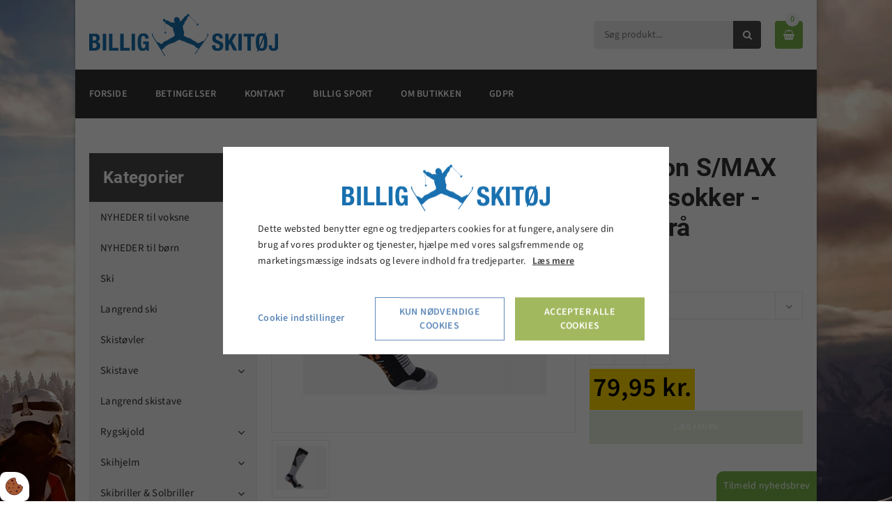

--- FILE ---
content_type: text/html; charset=UTF-8
request_url: https://www.billigskitoj.dk/skitoj-til-born/salomon-s-max-jr-skisokker-sort-graa
body_size: 18481
content:
<!doctype html>
<html lang="da-DK">
<head><script>
    var Gdpr = {
        /**
         * which categories has the user consented to
         */
        consents: [],
        /**
         * Has the user considered consent? Aka declined/accepted it
         */
        consentConsidered: false,
        /**
         * init
         */
        init                       : function () {
            var cookies = document.cookie;

            if (cookies.indexOf('vm-gdpr-accept=') > -1) {
                this.consentConsidered = true;
                this.consents.push('functional');
            }

            var consentOptions = this.getConsentOptionsFromCookie();
            if (consentOptions) {
                                if (parseInt(consentOptions.statistic)) {
                    this.consents.push('statistic');
                }
                                if (parseInt(consentOptions.marketing)) {
                    this.consents.push('marketing');
                }
                                if (parseInt(consentOptions.personal)) {
                    this.consents.push('personal');
                }
                            }

            this.setDefaultConsentMode();
        },
        consentGivenCallbacks      : [],
        consentGiven               : function (callback) {
            this.consentGivenCallbacks.push(callback);
        },
        addConsent                 : function (type) {
            if (!this.hasConsent(type)) {
                this.consents.push(type);
            }
        },
        removeConsent              : function (type) {
            if (this.hasConsent(type)) {
                this.consents.splice(this.consents.indexOf(type), 1);
            }
        },
        triggerConsentGiven        : function () {
            this.updateConsentMode();

            for (const callback of this.consentGivenCallbacks) {
                callback.apply(this);
            }
        },
        hasConsent                 : function (type) {
            return this.consents.includes(type)
        },
        reconsider                 : function () {
            loadGdpr(function () {
                GdprWidget.hideGdprBar();
                GdprWidget.showSettings();
            });
        },
        getConsentOptionsFromCookie: function () {
            var cookies    = document.cookie;
            var vmGdpr_pos = cookies.indexOf('vm-gdpr=');
            if (vmGdpr_pos > -1) {
                var vmGdpr_pos2 = cookies.indexOf(';', vmGdpr_pos);
                if (vmGdpr_pos2 == -1) {
                    vmGdpr_pos2 = cookies.length;
                }

                return JSON.parse(decodeURIComponent(cookies.substring(vmGdpr_pos + 8, vmGdpr_pos2)));
            }
            return false;
        },
        changeConsent              : function (types) { //Object with type and value = 1 or 0
            let consentOptions = this.getConsentOptionsFromCookie();
            //Loop types object
            for (var type in types) {
                consentOptions[type] = types[type];
            }

            this.saveConsent(consentOptions);
        },
        saveConsent(options) { //SHOULD ONLY BE USED BY changeConsent or GdprWidget.saveChoice unless you know what you are doing.
            var data = {
                'vm-gdpr-accept': true,
                'vm-gdpr'       : options,
            };

            this.consents = []; //Reset consent in case a consent is removed.
                        if (parseInt(data['vm-gdpr']['statistic'])) {
                Gdpr.addConsent('statistic');
            }
                        if (parseInt(data['vm-gdpr']['marketing'])) {
                Gdpr.addConsent('marketing');
            }
                        if (parseInt(data['vm-gdpr']['personal'])) {
                Gdpr.addConsent('personal');
            }
            
            Gdpr.triggerConsentGiven();
            Gdpr.saveCookieSettings(data);
        },
        saveCookieSettings: function (data) {
            var xhr = new XMLHttpRequest();

            xhr.onload = function () {
                if (xhr.status != 200 && xhr.status != 404) {
                    GdprWidget.showGdprBar();
                    alert('Beklager, der skete en fejl. Prøv igen...');
                }
            }

            xhr.open('POST', '/gdpr/widgets/save.json');

            xhr.setRequestHeader('X-Requested-With', 'XMLHttpRequest');

            var formData = new FormData();
            for (var key in data) {
                var value = data[key];
                if (typeof value == 'object') {
                    for (var subKey in value) {
                        formData.append(key + '[' + subKey + ']', value[subKey]);
                    }
                } else {
                    formData.append(key, value);
                }
            }
            xhr.send(formData);
        },
        setConsentMode() {
            window.dataLayer = window.dataLayer || [];
            dataLayer.push(arguments);
        },
        setDefaultConsentMode() {
            this.setConsentMode('consent', 'default', {
                ad_storage             : this.hasConsent('marketing') ? 'granted' : 'denied',
                ad_user_data           : this.hasConsent('marketing') ? 'granted' : 'denied',
                ad_personalization     : this.hasConsent('marketing') ? 'granted' : 'denied',
                analytics_storage      : this.hasConsent('statistic') ? 'granted' : 'denied',
                functionality_storage  : 'granted', // functional
                personalization_storage: 'granted', // functional
                security_storage       : 'granted', // functional
                wait_for_update        : 2000            })
        },
        updateConsentMode() {
            this.setConsentMode('consent', 'update', {
                ad_storage             : this.hasConsent('marketing') ? 'granted' : 'denied',
                ad_user_data           : this.hasConsent('marketing') ? 'granted' : 'denied',
                ad_personalization     : this.hasConsent('marketing') ? 'granted' : 'denied',
                analytics_storage      : this.hasConsent('statistic') ? 'granted' : 'denied',
                functionality_storage  : 'granted', // functional
                personalization_storage: 'granted', // functional
                security_storage       : 'granted' // functional
            })
        }
    };

    Gdpr.init();
</script>

    <meta charset="utf-8"/>    <meta name="viewport" content="width=device-width, initial-scale=1.0">
    <title> Salomon S/MAX JR. skisokker - Sort/ grå</title>
    <meta property="og:title" content=" Salomon S/MAX JR. skisokker - Sort/ grå"><meta name="description" content="Tilbud på børne skisokker med 40 %uld. Lækre varme strømper i flotte farver - køb dem på Billigskitoj - nemt og billigt." /><meta property="og:description" content="Tilbud på børne skisokker med 40 %uld. Lækre varme strømper i flotte farver - køb dem på Billigskitoj - nemt og billigt." /><link rel="canonical" href="https://www.billigskitoj.dk/skitoj-til-born/salomon-s-max-jr-skisokker-sort-graa">    <link rel="stylesheet" href="/app/plugins/BilligskitojTheme/webroot/css/styles.min.css?timestamp=1726138001"/>    
<style type="text/css" media="all">#widget-5 .footer--style-1__top{background-color:#313131;color:#969595;}#widget-5 .footer--style-1__top h1, #widget-5 .footer--style-1__top h2, #widget-5 .footer--style-1__top h3, #widget-5 .footer--style-1__top h4, #widget-5 .footer--style-1__top h5, #widget-5 .footer--style-1__top h6{color:#ffffff;}#widget-5 .footer--style-1__top .footer-content-wrapper{border-color:#3a3a3a;}#widget-5 .footer--style-1__top .socialmedia__item__link{background-color:#4a4a4a;color:#6b6b6b;}#widget-5 .footer--style-1__top .socialmedia__item__link:hover{background-color:#7cb54d;color:#ffffff;}#widget-5 .footer--style-1__bottom{background-color:#2d2d2d;color:#969595;}</style>
<style type="text/css" media="all">#widget-4 .logo{height:100px;line-height:100px;}</style>
<style type="text/css" media="all">#widget-5 .dropdown{height:100px;line-height:100px;color:#4fc1e9;}</style>

<style type="text/css" media="all">#widget-11.search{height:40px;width:100%;margin-bottom:20px;}#widget-11.search .search__input{height:40px;line-height:40px;color:#313131;background-color:#ececed;}#widget-11.search .search__btn{width:40px;height:40px;line-height:40px;color:#ffffff;background-color:#4a4a4a;}#widget-11.search .search__btn:hover{color:#ffffff;background-color:#7cb54d;}@media only screen and (min-width: 768px){#widget-11.search{margin-top:calc(100px / 2 - 40px / 2);margin-bottom:0;width:auto;}}</style>
<style type="text/css" media="all">@media only screen and (max-width: 992px){#widget-group-1{min-height:auto !important;}}#widget-group-1{background-color:#ffffff;color:#4a4a4a;font-weight:1;clear:both;min-height:100px;}</style>
<style type="text/css" media="all">#widget-6 .primary-menu{line-height:70px;}#widget-6 .primary-menu > li > a{font-size:14px;text-transform:uppercase;font-weight: 700;}@media only screen and (max-width: 992px){#widget-6 .primary-menu-mobil li a{border-top:solid 1px #4a4a4a;color:#ffffff;}#widget-6 .primary-menu .parent__icon{background-color:#4a4a4a;color:#7cb54d;}}@media only screen and (min-width: 993px){#widget-6 .primary-menu > li{margin-left:0px;}#widget-6 .primary-menu > li > a{padding:0 20px;background-color:#313131;color:#ffffff;}#widget-6 .primary-menu > li > a:hover{background-color:#7cb54d;color:#ffffff;}#widget-6 .primary-menu > .current-page > a, #widget-6 .primary-menu > .current-page-ancestor > a{background-color:#7cb54d;color:#ffffff;}#widget-6 .primary-menu .sub-menu{top:70px;border-color:#ffffff;}#widget-6 .primary-menu .sub-menu li{border-color:#f5f7f9;}#widget-6 .primary-menu .sub-menu li a{background-color:#ffffff;color:#313131;}#widget-6 .primary-menu .sub-menu li a:hover{background-color:#f5f7f9;color:#7cb54d;}}</style>
<style type="text/css" media="all">@media only screen and (max-width: 992px){#widget-group-2{min-height:auto !important;}}#widget-group-2{background-color:#313131;color:#ffffff;font-weight:700;clear:both;min-height:70px;}</style>        <script type="text/javascript">var applicationWebroot = '/';</script>
<script type="application/ld+json">{"@context":"https:\/\/schema.org","@type":"Product","offers":{"@type":"Offer","availability":"https:\/\/schema.org\/InStock","price":"79.95","priceCurrency":"DKK","url":"\/skitoj-til-born\/salomon-s-max-jr-skisokker-sort-graa"},"sku":"LC1976700","name":" Salomon S\/MAX JR. skisokker - Sort\/ gr\u00e5","description":"<p>Dejlige varme skisokker fra Salomon med merinould<br \/>Anatomisk design - elastisk pasform og en specifik strikkonstruktion p&aring; l&aelig;ggen sikrer mindre tryk og bedre komfort.<\/p>\r\n<p>36% polyakryl, 36% uld, 26% polyamid, 2% elastan<br \/><br \/><\/p>","category":"Skit\u00f8j \/ vintert\u00f8j til b\u00f8rn","url":"\/skitoj-til-born\/salomon-s-max-jr-skisokker-sort-graa","image":{"@type":"ImageObject","url":"\/app\/webroot\/_resized\/uploads\/borne-skisokker-salomon-889d45f4c670e04ffcfeb3689872f26e.jpg","image":"\/app\/webroot\/_resized\/uploads\/borne-skisokker-salomon-889d45f4c670e04ffcfeb3689872f26e.jpg","name":" Salomon S\/MAX JR. skisokker - Sort\/ gr\u00e5","width":1024}}</script><meta name="google-site-verification" content="0v7x5exL6EcWDSGVB2_cdbhNEsGfOZHUymxZN1IzEVI" />
                        <!-- Google Tag Manager -->
                        <script type="text/text" data-gdpr-category="functional">
                            (function(w,d,s,l,i){w[l]=w[l]||[];w[l].push({"gtm.start":
                            new Date().getTime(),event:"gtm.js"});var f=d.getElementsByTagName(s)[0],
                            j=d.createElement(s),dl=l!="dataLayer"?"&l="+l:"";j.async=true;j.src=
                            "https://www.googletagmanager.com/gtm.js?id="+i+dl;f.parentNode.insertBefore(j,f);
                            })(window,document,"script","dataLayer","GTM-TFMDF23");
                        </script>
                        <!-- End Google Tag Manager -->
                        </head>

<body class="site" style="background-image: url('/app/webroot/uploads/billeder/billigskitoj-bg.jpg?timestamp=1578557213'); background-attachment: fixed;">
                        <script type="text/text" data-gdpr-category="functional">
                            window.dataLayer = window.dataLayer || [];
                            dataLayer.push({'event': 'gdprFunctionalEnabled'});
                        </script>

                        <script type="text/text" data-gdpr-category="statistic">
                            window.dataLayer = window.dataLayer || [];
                            dataLayer.push({'event': 'gdprStatisticsEnabled'});
                        </script>

                        <script type="text/text" data-gdpr-category="marketing">
                            window.dataLayer = window.dataLayer || [];
                            dataLayer.push({'event': 'gdprMarketingEnabled'});
                        </script>

                        <script type="text/text" data-gdpr-category="personal">
                            window.dataLayer = window.dataLayer || [];
                            dataLayer.push({'event': 'gdprPersonalEnabled'});
                        </script>
                        
<div class="site__wrapper--box">
    
<div class="row">
	</div>
	<div id="widget-group-1" class="header    ">

					<div class="container">
				<div class="row">
					<div class="col-xs-12">
							<div class="widget-widget-logo widget-groupwidget-header-logo">
	<div id="widget-4" class="header__logo   pull-left ">
		<a href="https://www.billigskitoj.dk/"><img src="/app/webroot/uploads/web-elementer/logo-billigskitoj.svg?timestamp=1489664832" class="logo" alt="Billigskitøj"/></a>				</div>

</div><div class="widget-widget-dropdown widget-groupwidget-header-dropdownmenu">
<div id="widget-5">
	<a class="dropdown hidden-md hidden-lg" href="javascript:void(0);" style="text-decoration: none;">
		<span class="icon"></span>
	</a>
</div>


</div><div class="widget-widget-kurv widget-groupwidget-header-basket">

<div id="widget-13" class="    ">
	<a href="/shop/checkout/checkout/1">
	<div class="basket">
		<span class="icon"></span>
		<div class="basket__amount">0</div>
	</div>
</a>
</div>




</div><div class="widget-widget-sogning widget-groupwidget-header-search">
	<div id="widget-11" class="search    ">
		<form method="get" action="/search">
			<input type="text" name="query" class="search__input" value=""
				placeholder="Søg produkt..."">
			<button type="submit" class="search__btn">
				<span class="icon"></span>
			</button>
		</form>
	</div>

</div>
							</div>
				</div>
			</div>
	
	</div>


	<div id="widget-group-2" class="header    ">

							<div class="widget-widget-menu widget-groupwidget-header-menu">
	<div id="widget-6" class="primary-menu__wrapper pull-left">
		<nav>

			<ul class="show-icon primary-menu level-1"><li id="navigation-menu-item-1"><a href="https://www.billigskitoj.dk" id="navigation-menu-1" target="_self">Forside</a></li><li id="navigation-menu-item-3"><a href="https://www.billigskitoj.dk/betingelser" id="navigation-menu-3" target="_self">Betingelser</a></li><li id="navigation-menu-item-6"><a href="https://www.billigskitoj.dk/kontakt" id="navigation-menu-6" target="_self">Kontakt</a></li><li id="navigation-menu-item-17"><a href="https://www.billig-sport.dk" id="navigation-menu-17" target="_self">Billig Sport</a></li><li id="navigation-menu-item-2"><a href="https://www.billigskitoj.dk/om-butikken" id="navigation-menu-2" target="_self">Om butikken</a></li><li id="navigation-menu-item-19"><a href="https://www.billigskitoj.dk/gdpr" id="navigation-menu-19" target="_self">GDPR</a></li></ul>		</nav>
	</div>

</div>
		
	</div>



        
<div class="site-main box--normal">
	<div class="container">
		<div class="row">
			<div class="col-xs-12 col-sm-3 col-md-3">
                <div class="sidebar-shop">
	<div class="visible-xs sidebar-shop__submenu">
		<p class="sidebar-shop__submenu__toggle sidebar-shop__submenu--open">Vis kategorier<span class="icon"></span></p>
		<p class=" sidebar-shop__submenu__toggle sidebar-shop__submenu--close hidden">Skjul kategorier<span class="icon"></span></p>
	</div>

	<div class="sidebar-shop__nav" style="display: none">
		<h4 class="sidebar-shop__heading">Kategorier</h4>
		<nav>
			<ul class="primary-menu level-1"><li id="navigation-menu-item-1182"><a href="https://www.billigskitoj.dk/nyheder-til-voksne" id="navigation-menu-1182">NYHEDER til voksne</a></li><li id="navigation-menu-item-1183"><a href="https://www.billigskitoj.dk/nyheder-til-born" id="navigation-menu-1183">NYHEDER til børn</a></li><li id="navigation-menu-item-4" class="parent"><a href="https://www.billigskitoj.dk/ski" id="navigation-menu-4">Ski</a><ul class="sub-menu level-2"><li id="navigation-menu-item-881"><a href="https://www.billigskitoj.dk/ski/ski-atomic-ski" id="navigation-menu-881">Atomic ski</a></li><li id="navigation-menu-item-179"><a href="https://www.billigskitoj.dk/ski/ski-blizzard-ski" id="navigation-menu-179">Blizzard ski</a></li><li id="navigation-menu-item-132"><a href="https://www.billigskitoj.dk/ski/ski-fischer-ski" id="navigation-menu-132">Fischer ski</a></li><li id="navigation-menu-item-129"><a href="https://www.billigskitoj.dk/ski/ski-head-ski" id="navigation-menu-129">Head ski</a></li><li id="navigation-menu-item-130"><a href="https://www.billigskitoj.dk/ski/ski-nordica-ski" id="navigation-menu-130">Nordica ski</a></li><li id="navigation-menu-item-131"><a href="https://www.billigskitoj.dk/ski/ski-salomon-ski" id="navigation-menu-131">Salomon ski</a></li><li id="navigation-menu-item-800"><a href="https://www.billigskitoj.dk/ski/ski-twintip-ski" id="navigation-menu-800">Twintip Ski</a></li><li id="navigation-menu-item-180"><a href="https://www.billigskitoj.dk/ski/ski-snowblades" id="navigation-menu-180">Snowblades</a></li><li id="navigation-menu-item-408"><a href="https://www.billigskitoj.dk/ski/ski-borneski" id="navigation-menu-408">Børneski</a></li></ul></li><li id="navigation-menu-item-1107"><a href="https://www.billigskitoj.dk/langrend-ski" id="navigation-menu-1107">Langrend ski</a></li><li id="navigation-menu-item-9" class="parent"><a href="https://www.billigskitoj.dk/skistovler" id="navigation-menu-9">Skistøvler</a><ul class="sub-menu level-2"><li id="navigation-menu-item-938"><a href="https://www.billigskitoj.dk/skistovler/atomic-skistovler" id="navigation-menu-938">Atomic skistøvler</a></li><li id="navigation-menu-item-135"><a href="https://www.billigskitoj.dk/skistovler/skistovler-head-skistovler" id="navigation-menu-135">Head skistøvler</a></li><li id="navigation-menu-item-136"><a href="https://www.billigskitoj.dk/skistovler/skistovler-nordica-skistovler" id="navigation-menu-136">Nordica skistøvler</a></li><li id="navigation-menu-item-133"><a href="https://www.billigskitoj.dk/skistovler/skistovler-salomon-skistovler" id="navigation-menu-133">Salomon skistøvler</a></li><li id="navigation-menu-item-407"><a href="https://www.billigskitoj.dk/skistovler/skistovler-borne-skistovler" id="navigation-menu-407">Børne skistøvler</a></li></ul></li><li id="navigation-menu-item-88" class="parent"><a href="https://www.billigskitoj.dk/skistave" id="navigation-menu-88">Skistave </a><ul class="sub-menu level-2"><li id="navigation-menu-item-937"><a href="https://www.billigskitoj.dk/skistave/atomic-skistave" id="navigation-menu-937">Atomic skistave</a></li><li id="navigation-menu-item-285"><a href="https://www.billigskitoj.dk/skistave/skistave-fizan-skistave" id="navigation-menu-285">Fizan skistave</a></li><li id="navigation-menu-item-286"><a href="https://www.billigskitoj.dk/skistave/skistave-salomon-skistave" id="navigation-menu-286">Salomon skistave</a></li><li id="navigation-menu-item-884"><a href="https://www.billigskitoj.dk/skistave/skistave-skistave-til-born-og-junior" id="navigation-menu-884">Skistave til børn og junior</a></li></ul></li><li id="navigation-menu-item-1108"><a href="https://www.billigskitoj.dk/langrend-skistave" id="navigation-menu-1108">Langrend skistave </a></li><li id="navigation-menu-item-158" class="parent"><a href="https://www.billigskitoj.dk/rygskjold" id="navigation-menu-158">Rygskjold </a><ul class="sub-menu level-2"><li id="navigation-menu-item-942"><a href="https://www.billigskitoj.dk/rygskjold/alpina-rygskjold" id="navigation-menu-942">Alpina rygskjold</a></li><li id="navigation-menu-item-943"><a href="https://www.billigskitoj.dk/rygskjold/atomic-rygskjold" id="navigation-menu-943">Atomic rygskjold</a></li><li id="navigation-menu-item-798"><a href="https://www.billigskitoj.dk/rygskjold/rygskjold-salomon-rygskjold" id="navigation-menu-798">Salomon Rygskjold</a></li><li id="navigation-menu-item-403"><a href="https://www.billigskitoj.dk/rygskjold/rygskjold-rygskjold-til-born" id="navigation-menu-403">Rygskjolde til børn</a></li></ul></li><li id="navigation-menu-item-1" class="parent"><a href="https://www.billigskitoj.dk/skihjelm" id="navigation-menu-1">Skihjelm</a><ul class="sub-menu level-2"><li id="navigation-menu-item-835"><a href="https://www.billigskitoj.dk/skihjelm/skihjelm-hjelm-med-visir" id="navigation-menu-835">Hjelm med visir</a></li><li id="navigation-menu-item-138"><a href="https://www.billigskitoj.dk/skihjelm/skihjelm-alpina-skihjelm" id="navigation-menu-138">Alpina skihjelm</a></li><li id="navigation-menu-item-204"><a href="https://www.billigskitoj.dk/skihjelm/skihjelm-atomic-skihjelm" id="navigation-menu-204">Atomic skihjelm</a></li><li id="navigation-menu-item-987"><a href="https://www.billigskitoj.dk/skihjelm/relax-skihjelme" id="navigation-menu-987">Relax skihjelme</a></li><li id="navigation-menu-item-139"><a href="https://www.billigskitoj.dk/skihjelm/skihjelm-salomon-skihjelm" id="navigation-menu-139">Salomon skihjelm</a></li><li id="navigation-menu-item-725"><a href="https://www.billigskitoj.dk/skihjelm/skihjelm-tenson-skihjelm" id="navigation-menu-725">Tenson skihjelm</a></li><li id="navigation-menu-item-401"><a href="https://www.billigskitoj.dk/skihjelm/skihjelm-skihjelme-til-born" id="navigation-menu-401">Skihjelme til børn og unge</a></li></ul></li><li id="navigation-menu-item-5" class="parent"><a href="https://www.billigskitoj.dk/skibriller-solbriller" id="navigation-menu-5">Skibriller & Solbriller</a><ul class="sub-menu level-2"><li id="navigation-menu-item-149"><a href="https://www.billigskitoj.dk/skibriller-solbriller/skibriller-solbriller-alpina-skibriller" id="navigation-menu-149">Alpina skibriller</a></li><li id="navigation-menu-item-778"><a href="https://www.billigskitoj.dk/skibriller-solbriller/skibriller-solbriller-atomic-skibriller" id="navigation-menu-778">Atomic skibriller</a></li><li id="navigation-menu-item-1003"><a href="https://www.billigskitoj.dk/skibriller-solbriller/relax-skibriller" id="navigation-menu-1003">Relax skibriller</a></li><li id="navigation-menu-item-437"><a href="https://www.billigskitoj.dk/skibriller-solbriller/skibriller-solbriller-salomon-skibriller" id="navigation-menu-437">Salomon skibriller</a></li><li id="navigation-menu-item-157"><a href="https://www.billigskitoj.dk/skibriller-solbriller/skibriller-solbriller-skibriller-med-plads-til-briller" id="navigation-menu-157">Skibriller med plads til briller</a></li><li id="navigation-menu-item-400"><a href="https://www.billigskitoj.dk/skibriller-solbriller/skibriller-solbriller-skibriller-og-solbriller-til-born" id="navigation-menu-400">Skibriller og solbriller til børn og unge</a></li></ul></li><li id="navigation-menu-item-3" class="current-page-ancestor"><a href="https://www.billigskitoj.dk/skitoj-til-born" id="navigation-menu-3">Skitøj / vintertøj til børn</a><ul class="sub-menu level-2"><li id="navigation-menu-item-983"><a href="https://www.billigskitoj.dk/skitoj-til-born/vinterjakker-til-born" id="navigation-menu-983">Vinterjakker til børn</a></li><li id="navigation-menu-item-18"><a href="https://www.billigskitoj.dk/skitoj-til-born/skitoj-til-born-skijakke-til-born" id="navigation-menu-18">Skijakke til børn</a></li><li id="navigation-menu-item-17"><a href="https://www.billigskitoj.dk/skitoj-til-born/skitoj-til-born-skibukser-til-born" id="navigation-menu-17">Skibukser til børn</a></li><li id="navigation-menu-item-760"><a href="https://www.billigskitoj.dk/skitoj-til-born/skitoj-til-born-billige-flyverdragter-til-born" id="navigation-menu-760">Billige flyverdragter til børn</a></li><li id="navigation-menu-item-1071"><a href="https://www.billigskitoj.dk/skitoj-til-born/fleece-til-born" id="navigation-menu-1071">Fleece til børn</a></li><li id="navigation-menu-item-1070"><a href="https://www.billigskitoj.dk/skitoj-til-born/termo-saet-til-born" id="navigation-menu-1070">Termo sæt til børn</a></li><li id="navigation-menu-item-22"><a href="https://www.billigskitoj.dk/skitoj-til-born/skitoj-til-born-skipulli-til-born" id="navigation-menu-22">Skipulli til børn</a></li><li id="navigation-menu-item-20"><a href="https://www.billigskitoj.dk/skitoj-til-born/skitoj-til-born-skiundertoj-til-born" id="navigation-menu-20">Skiundertøj til børn</a></li><li id="navigation-menu-item-23"><a href="https://www.billigskitoj.dk/skitoj-til-born/skitoj-til-born-skisokker-til-born" id="navigation-menu-23">Skisokker til børn</a></li><li id="navigation-menu-item-19" class="parent"><a href="https://www.billigskitoj.dk/skitoj-til-born/skitoj-til-born-handsker-til-born" id="navigation-menu-19">Handsker til børn</a><ul class="sub-menu level-3"><li id="navigation-menu-item-193"><a href="https://www.billigskitoj.dk/skitoj-til-born/skitoj-til-born-handsker-til-born/skitoj-til-born-handsker-til-born-cold-handsker-til-born" id="navigation-menu-193">Cold handsker til børn</a></li><li id="navigation-menu-item-805"><a href="https://www.billigskitoj.dk/skitoj-til-born/skitoj-til-born-handsker-til-born/skitoj-til-born-handsker-til-born-didriksons-handsker-til-born" id="navigation-menu-805">Didriksons handsker til børn</a></li><li id="navigation-menu-item-1014"><a href="https://www.billigskitoj.dk/skitoj-til-born/skitoj-til-born-handsker-til-born/hestra-handsker-til-born" id="navigation-menu-1014">Hestra handsker til børn</a></li><li id="navigation-menu-item-1124"><a href="https://www.billigskitoj.dk/skitoj-til-born/skitoj-til-born-handsker-til-born/reusch-handsker" id="navigation-menu-1124">Reusch handsker</a></li><li id="navigation-menu-item-1157"><a href="https://www.billigskitoj.dk/skitoj-til-born/skitoj-til-born-handsker-til-born/whistler-handsker-til-born" id="navigation-menu-1157">Whistler handsker til børn</a></li><li id="navigation-menu-item-969"><a href="https://www.billigskitoj.dk/skitoj-til-born/skitoj-til-born-handsker-til-born/zigzag-handsker-til-born" id="navigation-menu-969">ZigZag handsker til børn</a></li></ul></li><li id="navigation-menu-item-813" class="parent"><a href="https://www.billigskitoj.dk/skitoj-til-born/skitoj-til-born-luffer-til-born" id="navigation-menu-813">Luffer til børn</a><ul class="sub-menu level-3"><li id="navigation-menu-item-1028"><a href="https://www.billigskitoj.dk/skitoj-til-born/skitoj-til-born-luffer-til-born/cold-luffer-til-born" id="navigation-menu-1028">Cold luffer til børn</a></li><li id="navigation-menu-item-815"><a href="https://www.billigskitoj.dk/skitoj-til-born/skitoj-til-born-luffer-til-born/skitoj-til-born-luffer-til-born-didriksons-luffer-til-born" id="navigation-menu-815">Didriksons luffer til børn</a></li><li id="navigation-menu-item-1029"><a href="https://www.billigskitoj.dk/skitoj-til-born/skitoj-til-born-luffer-til-born/hestra-luffer-til-born" id="navigation-menu-1029">Hestra luffer til børn</a></li><li id="navigation-menu-item-1156"><a href="https://www.billigskitoj.dk/skitoj-til-born/skitoj-til-born-luffer-til-born/reusch-luffer-til-born" id="navigation-menu-1156">Reusch luffer til børn</a></li><li id="navigation-menu-item-922"><a href="https://www.billigskitoj.dk/skitoj-til-born/skitoj-til-born-luffer-til-born/zanier-luffer-til-born" id="navigation-menu-922">Zanier luffer til børn</a></li><li id="navigation-menu-item-970"><a href="https://www.billigskitoj.dk/skitoj-til-born/skitoj-til-born-luffer-til-born/zigzag-luffer-til-born" id="navigation-menu-970">ZigZag luffer til børn</a></li></ul></li><li id="navigation-menu-item-824"><a href="https://www.billigskitoj.dk/skitoj-til-born/skitoj-til-born-halsedisse-og-pandeband-til-born" id="navigation-menu-824">Halsedisse og pandebånd til børn</a></li><li id="navigation-menu-item-295" class="parent"><a href="https://www.billigskitoj.dk/skitoj-til-born/skitoj-til-born-hue-til-born" id="navigation-menu-295">Hue til børn</a><ul class="sub-menu level-3"><li id="navigation-menu-item-297"><a href="https://www.billigskitoj.dk/skitoj-til-born/skitoj-til-born-hue-til-born/skitoj-til-born-hue-til-born-cold-hue-til-born" id="navigation-menu-297">Cold hue til børn</a></li><li id="navigation-menu-item-191"><a href="https://www.billigskitoj.dk/skitoj-til-born/skitoj-til-born-hue-til-born/skitoj-til-born-hue-til-born-kask-hue-til-born" id="navigation-menu-191">Kask hue til børn</a></li><li id="navigation-menu-item-825"><a href="https://www.billigskitoj.dk/skitoj-til-born/skitoj-til-born-hue-til-born/skitoj-til-born-hue-til-born-seger-hue-til-born" id="navigation-menu-825">Seger hue til børn</a></li><li id="navigation-menu-item-1077"><a href="https://www.billigskitoj.dk/skitoj-til-born/skitoj-til-born-hue-til-born/zig-zag-hue-til-born" id="navigation-menu-1077">Zig Zag hue til børn</a></li><li id="navigation-menu-item-1078"><a href="https://www.billigskitoj.dk/skitoj-til-born/skitoj-til-born-hue-til-born/whistler-hue-til-born" id="navigation-menu-1078">Whistler hue til børn</a></li></ul></li><li id="navigation-menu-item-1018"><a href="https://www.billigskitoj.dk/skitoj-til-born/rygskjold-til-born" id="navigation-menu-1018">Rygskjold til børn</a></li><li id="navigation-menu-item-390"><a href="https://www.billigskitoj.dk/skitoj-til-born/skitoj-til-born-skibriller-og-solbriller-til-born" id="navigation-menu-390">Skibriller og solbriller til børn</a></li><li id="navigation-menu-item-402"><a href="https://www.billigskitoj.dk/skitoj-til-born/skitoj-til-born-skihjelm-og-rygskjold-til-born" id="navigation-menu-402">Skihjelme til børn</a></li></ul></li><li id="navigation-menu-item-7" class="parent"><a href="https://www.billigskitoj.dk/skijakke" id="navigation-menu-7">Skijakke</a><ul class="sub-menu level-2"><li id="navigation-menu-item-90"><a href="https://www.billigskitoj.dk/skijakke/skijakke-skijakke-dame" id="navigation-menu-90">Skijakke dame </a></li><li id="navigation-menu-item-91"><a href="https://www.billigskitoj.dk/skijakke/skijakke-skijakke-herre" id="navigation-menu-91">Skijakke herre</a></li><li id="navigation-menu-item-975"><a href="https://www.billigskitoj.dk/skijakke/cmp-skijakke" id="navigation-menu-975">CMP skijakke</a></li><li id="navigation-menu-item-927"><a href="https://www.billigskitoj.dk/skijakke/helly-hansen-skijakke" id="navigation-menu-927">Helly Hansen skijakke</a></li><li id="navigation-menu-item-1121"><a href="https://www.billigskitoj.dk/skijakke/peak-performance-skijakke" id="navigation-menu-1121">Peak Performance skijakke</a></li><li id="navigation-menu-item-1159"><a href="https://www.billigskitoj.dk/skijakke/slope-skijakke" id="navigation-menu-1159">Slope skijakke</a></li><li id="navigation-menu-item-762"><a href="https://www.billigskitoj.dk/skijakke/skijakke-salomon-skijakke" id="navigation-menu-762">Salomon skijakke</a></li><li id="navigation-menu-item-924"><a href="https://www.billigskitoj.dk/skijakke/whistler-jakker" id="navigation-menu-924">Whistler jakker</a></li><li id="navigation-menu-item-1042"><a href="https://www.billigskitoj.dk/skijakke/rest-skijakker" id="navigation-menu-1042">REST skijakker</a></li></ul></li><li id="navigation-menu-item-6" class="parent"><a href="https://www.billigskitoj.dk/skibukser" id="navigation-menu-6">Skibukser</a><ul class="sub-menu level-2"><li id="navigation-menu-item-121"><a href="https://www.billigskitoj.dk/skibukser/skibukser-dame-skibukser" id="navigation-menu-121">Dame skibukser</a></li><li id="navigation-menu-item-122"><a href="https://www.billigskitoj.dk/skibukser/skibukser-herre-skibukser" id="navigation-menu-122">Herre skibukser </a></li><li id="navigation-menu-item-1015"><a href="https://www.billigskitoj.dk/skibukser/cold-overtraeksbukser" id="navigation-menu-1015">Overtræksbukser</a></li><li id="navigation-menu-item-1116"><a href="https://www.billigskitoj.dk/skibukser/cold-skibukser" id="navigation-menu-1116">Cold skibukser </a></li><li id="navigation-menu-item-931"><a href="https://www.billigskitoj.dk/skibukser/cmp-skibukser" id="navigation-menu-931">CMP skibukser</a></li><li id="navigation-menu-item-683"><a href="https://www.billigskitoj.dk/skibukser/skibukser-didriksons-skibukser" id="navigation-menu-683">Didriksons skibukser</a></li><li id="navigation-menu-item-926"><a href="https://www.billigskitoj.dk/skibukser/helly-hansen" id="navigation-menu-926">Helly Hansen</a></li><li id="navigation-menu-item-1140"><a href="https://www.billigskitoj.dk/skibukser/peak-performance-skibukser" id="navigation-menu-1140">Peak Performance skibukser</a></li><li id="navigation-menu-item-308"><a href="https://www.billigskitoj.dk/skibukser/skibukser-protest-skibukser" id="navigation-menu-308">Protest skibukser</a></li><li id="navigation-menu-item-1158"><a href="https://www.billigskitoj.dk/skibukser/slope-skibukser" id="navigation-menu-1158">Slope skibukser</a></li><li id="navigation-menu-item-799"><a href="https://www.billigskitoj.dk/skibukser/skibukser-salomon-skibukser" id="navigation-menu-799">Salomon skibukser</a></li><li id="navigation-menu-item-923"><a href="https://www.billigskitoj.dk/skibukser/whistler-skibukser" id="navigation-menu-923">Whistler skibukser</a></li><li id="navigation-menu-item-1044"><a href="https://www.billigskitoj.dk/skibukser/rest-skibukser" id="navigation-menu-1044">REST skibukser</a></li></ul></li><li id="navigation-menu-item-980" class="parent"><a href="https://www.billigskitoj.dk/vinterjakker" id="navigation-menu-980">Vinterjakker</a><ul class="sub-menu level-2"><li id="navigation-menu-item-981"><a href="https://www.billigskitoj.dk/vinterjakker/vinterjakker-damer" id="navigation-menu-981">Vinterjakker damer</a></li><li id="navigation-menu-item-982"><a href="https://www.billigskitoj.dk/vinterjakker/vinterjakker-herre" id="navigation-menu-982">Vinterjakker herre</a></li><li id="navigation-menu-item-1009"><a href="https://www.billigskitoj.dk/vinterjakker/didriksons-vinterjakker" id="navigation-menu-1009">Didriksons vinterjakker</a></li><li id="navigation-menu-item-1153"><a href="https://www.billigskitoj.dk/vinterjakker/helly-hansen" id="navigation-menu-1153">Helly Hansen</a></li><li id="navigation-menu-item-1008"><a href="https://www.billigskitoj.dk/vinterjakker/kari-traa-vinterjakker" id="navigation-menu-1008">Kari Traa vinterjakker</a></li><li id="navigation-menu-item-1065"><a href="https://www.billigskitoj.dk/vinterjakker/salomon-vinterjakker" id="navigation-menu-1065">Salomon vinterjakker</a></li><li id="navigation-menu-item-1010"><a href="https://www.billigskitoj.dk/vinterjakker/whistler-vinterjakker" id="navigation-menu-1010">Whistler vinterjakker</a></li><li id="navigation-menu-item-1043"><a href="https://www.billigskitoj.dk/vinterjakker/rest-vinterjakker" id="navigation-menu-1043">REST vinterjakker</a></li></ul></li><li id="navigation-menu-item-967"><a href="https://www.billigskitoj.dk/ski-heldragt-jumpsuit" id="navigation-menu-967">Ski heldragt / jumpsuit</a></li><li id="navigation-menu-item-11" class="parent"><a href="https://www.billigskitoj.dk/skiundertoj" id="navigation-menu-11">Skiundertøj</a><ul class="sub-menu level-2"><li id="navigation-menu-item-143"><a href="https://www.billigskitoj.dk/skiundertoj/dame-skiundertoej" id="navigation-menu-143">Dame skiundertøj</a></li><li id="navigation-menu-item-144"><a href="https://www.billigskitoj.dk/skiundertoj/skiundertoj-herre-skiundertoj" id="navigation-menu-144">Herre skiundertøj</a></li><li id="navigation-menu-item-317"><a href="https://www.billigskitoj.dk/skiundertoj/skiundertoj-typhoon-skiundertoj" id="navigation-menu-317">Cold skiundertøj </a></li><li id="navigation-menu-item-318"><a href="https://www.billigskitoj.dk/skiundertoj/skiundertoj-helly-hansen-skiundertoj" id="navigation-menu-318">Helly Hansen skiundertøj</a></li><li id="navigation-menu-item-939"><a href="https://www.billigskitoj.dk/skiundertoj/kari-traa-skiundertoj" id="navigation-menu-939">Kari Traa skiundertøj</a></li><li id="navigation-menu-item-438"><a href="https://www.billigskitoj.dk/skiundertoj/skiundertoj-kask-skiundertoj" id="navigation-menu-438">Kask skiundertøj</a></li><li id="navigation-menu-item-930"><a href="https://www.billigskitoj.dk/skiundertoj/whistler-skiundertoj" id="navigation-menu-930">Whistler skiundertøj</a></li><li id="navigation-menu-item-956"><a href="https://www.billigskitoj.dk/skiundertoj/uld-skiundertoj" id="navigation-menu-956">Uld skiundertøj</a></li></ul></li><li id="navigation-menu-item-684"><a href="https://www.billigskitoj.dk/strik-trojer" id="navigation-menu-684">Strik trøjer</a></li><li id="navigation-menu-item-310" class="parent"><a href="https://www.billigskitoj.dk/skipulli" id="navigation-menu-310">Skipulli</a><ul class="sub-menu level-2"><li id="navigation-menu-item-312"><a href="https://www.billigskitoj.dk/skipulli/skipulli-skipulli-dame" id="navigation-menu-312">Skipulli dame</a></li><li id="navigation-menu-item-313"><a href="https://www.billigskitoj.dk/skipulli/skipulli-skipulli-herre" id="navigation-menu-313">Skipulli herre</a></li><li id="navigation-menu-item-993"><a href="https://www.billigskitoj.dk/skipulli/cold-skipuli" id="navigation-menu-993">Cold skipuli</a></li><li id="navigation-menu-item-1135"><a href="https://www.billigskitoj.dk/skipulli/cmp-skipulli" id="navigation-menu-1135">CMP skipulli</a></li><li id="navigation-menu-item-935"><a href="https://www.billigskitoj.dk/skipulli/whistler-skipulli" id="navigation-menu-935">Whistler skipulli</a></li></ul></li><li id="navigation-menu-item-10" class="parent"><a href="https://www.billigskitoj.dk/skitrojer" id="navigation-menu-10">Midlayer / secondlayer</a><ul class="sub-menu level-2"><li id="navigation-menu-item-141"><a href="https://www.billigskitoj.dk/skitrojer/skitrojer-skitrojer-dame" id="navigation-menu-141">Midlayer/ secondlayer Dame</a></li><li id="navigation-menu-item-142"><a href="https://www.billigskitoj.dk/skitrojer/skitroejer-herre" id="navigation-menu-142">Midlayer/ secondlayer  Herre</a></li><li id="navigation-menu-item-1186"><a href="https://www.billigskitoj.dk/skitrojer/cmp-midlayer-secondlayer" id="navigation-menu-1186">CMP midlayer / secondlayer</a></li><li id="navigation-menu-item-1185"><a href="https://www.billigskitoj.dk/skitrojer/helly-hansen-midlayer-secondlayer" id="navigation-menu-1185">Helly Hansen midlayer / secondlayer</a></li><li id="navigation-menu-item-948"><a href="https://www.billigskitoj.dk/skitrojer/kari-traa-midlayer" id="navigation-menu-948">Kari Traa midlayer / secondlayer </a></li><li id="navigation-menu-item-311"><a href="https://www.billigskitoj.dk/skitrojer/skitrojer-typhoon-skitrojer" id="navigation-menu-311">Typhoon midlayer / secondlayer</a></li><li id="navigation-menu-item-1072"><a href="https://www.billigskitoj.dk/skitrojer/whistler-midlayer-seconlayer" id="navigation-menu-1072">Whistler midlayer / secondlayer</a></li><li id="navigation-menu-item-1173"><a href="https://www.billigskitoj.dk/skitrojer/peak-performance-midlayer" id="navigation-menu-1173">Peak Performance midlayer</a></li></ul></li><li id="navigation-menu-item-963" class="parent"><a href="https://www.billigskitoj.dk/fleece-jakker" id="navigation-menu-963">Fleece jakker</a><ul class="sub-menu level-2"><li id="navigation-menu-item-965"><a href="https://www.billigskitoj.dk/fleece-jakker/dame-fleece-jakke" id="navigation-menu-965">Dame fleece jakke </a></li><li id="navigation-menu-item-966"><a href="https://www.billigskitoj.dk/fleece-jakker/herre-fleece-jakke" id="navigation-menu-966">Herre fleece jakker</a></li></ul></li><li id="navigation-menu-item-1073" class="parent"><a href="https://www.billigskitoj.dk/overgangsjakke-regnjakker" id="navigation-menu-1073">Overgangsjakke/ regnjakker</a><ul class="sub-menu level-2"><li id="navigation-menu-item-1074"><a href="https://www.billigskitoj.dk/overgangsjakke-regnjakker/overgangsjakke-kvinder" id="navigation-menu-1074">Overgangsjakke kvinder</a></li><li id="navigation-menu-item-1075"><a href="https://www.billigskitoj.dk/overgangsjakke-regnjakker/overgangsjakke-maend" id="navigation-menu-1075">Overgangsjakke mænd</a></li></ul></li><li id="navigation-menu-item-12" class="parent"><a href="https://www.billigskitoj.dk/skisokker" id="navigation-menu-12">Skisokker</a><ul class="sub-menu level-2"><li id="navigation-menu-item-885"><a href="https://www.billigskitoj.dk/skisokker/skisokker-lenz" id="navigation-menu-885">Lenz</a></li><li id="navigation-menu-item-842"><a href="https://www.billigskitoj.dk/skisokker/salomon" id="navigation-menu-842">Salomon skisokker</a></li><li id="navigation-menu-item-332"><a href="https://www.billigskitoj.dk/skisokker/skisokker-seger-skisokker" id="navigation-menu-332">Seger skisokker</a></li><li id="navigation-menu-item-968"><a href="https://www.billigskitoj.dk/skisokker/whistler" id="navigation-menu-968">Whistler skisokker</a></li></ul></li><li id="navigation-menu-item-1120"><a href="https://www.billigskitoj.dk/vandre-sokker" id="navigation-menu-1120">Vandre sokker</a></li><li id="navigation-menu-item-14" class="parent"><a href="https://www.billigskitoj.dk/skihandsker" id="navigation-menu-14">Skihandsker</a><ul class="sub-menu level-2"><li id="navigation-menu-item-146"><a href="https://www.billigskitoj.dk/skihandsker/skihandsker-skihandsker-herre" id="navigation-menu-146">Skihandsker herre</a></li><li id="navigation-menu-item-145"><a href="https://www.billigskitoj.dk/skihandsker/skihandsker-skihandsker-dame" id="navigation-menu-145">Skihandsker dame</a></li><li id="navigation-menu-item-1017"><a href="https://www.billigskitoj.dk/skihandsker/snowboard-handsker" id="navigation-menu-1017">Snowboard handsker</a></li><li id="navigation-menu-item-1013"><a href="https://www.billigskitoj.dk/skihandsker/3-finger-skihandsker" id="navigation-menu-1013">3-finger skihandsker</a></li><li id="navigation-menu-item-326"><a href="https://www.billigskitoj.dk/skihandsker/skihandsker-cold-skihandsker" id="navigation-menu-326">Cold skihandsker</a></li><li id="navigation-menu-item-836"><a href="https://www.billigskitoj.dk/skihandsker/skihandsker-didriksons-skihandsker" id="navigation-menu-836">Didriksons skihandsker</a></li><li id="navigation-menu-item-985"><a href="https://www.billigskitoj.dk/skihandsker/hestra-handsker" id="navigation-menu-985">Hestra handsker</a></li><li id="navigation-menu-item-325"><a href="https://www.billigskitoj.dk/skihandsker/skihandsker-level-skihandsker" id="navigation-menu-325">Level skihandsker</a></li><li id="navigation-menu-item-1004"><a href="https://www.billigskitoj.dk/skihandsker/reusch-skihanske" id="navigation-menu-1004">Reusch skihandske</a></li><li id="navigation-menu-item-441"><a href="https://www.billigskitoj.dk/skihandsker/skihandsker-salomon-skihandsker" id="navigation-menu-441">Salomon skihandsker</a></li><li id="navigation-menu-item-324"><a href="https://www.billigskitoj.dk/skihandsker/skihandsker-zanier-skihandsker" id="navigation-menu-324">Zanier skihandsker</a></li><li id="navigation-menu-item-933"><a href="https://www.billigskitoj.dk/skihandsker/whistler-skihandsker" id="navigation-menu-933">Whistler skihandsker</a></li></ul></li><li id="navigation-menu-item-323" class="parent"><a href="https://www.billigskitoj.dk/skiluffer" id="navigation-menu-323">Skiluffer</a><ul class="sub-menu level-2"><li id="navigation-menu-item-327"><a href="https://www.billigskitoj.dk/skiluffer/skiluffer-skiluffer-dame" id="navigation-menu-327">Skiluffer dame</a></li><li id="navigation-menu-item-328"><a href="https://www.billigskitoj.dk/skiluffer/skiluffer-skiluffer-herre" id="navigation-menu-328">Skiluffer herre</a></li><li id="navigation-menu-item-979"><a href="https://www.billigskitoj.dk/skiluffer/cold-skiluffer" id="navigation-menu-979">Cold skiluffer</a></li><li id="navigation-menu-item-1005"><a href="https://www.billigskitoj.dk/skiluffer/didriksons-skiluffer" id="navigation-menu-1005">Didriksons skiluffer</a></li><li id="navigation-menu-item-986"><a href="https://www.billigskitoj.dk/skiluffer/hestra-skiluffer" id="navigation-menu-986">Hestra skiluffer</a></li><li id="navigation-menu-item-442"><a href="https://www.billigskitoj.dk/skiluffer/skiluffer-salomon" id="navigation-menu-442">Salomon skiluffer </a></li><li id="navigation-menu-item-329"><a href="https://www.billigskitoj.dk/skiluffer/skiluffer-zanier-skiluffer" id="navigation-menu-329">Zanier skiluffer</a></li></ul></li><li id="navigation-menu-item-1139"><a href="https://www.billigskitoj.dk/strik-handsker-luffer" id="navigation-menu-1139">Strik handsker / luffer </a></li><li id="navigation-menu-item-1082"><a href="https://www.billigskitoj.dk/skindhandsker" id="navigation-menu-1082">Skindhandsker</a></li><li id="navigation-menu-item-1112"><a href="https://www.billigskitoj.dk/skindluffer" id="navigation-menu-1112">Skindluffer</a></li><li id="navigation-menu-item-2" class="parent"><a href="https://www.billigskitoj.dk/skihuer-pandeband" id="navigation-menu-2">Skihuer & Pandebånd</a><ul class="sub-menu level-2"><li id="navigation-menu-item-188"><a href="https://www.billigskitoj.dk/skihuer-pandeband/skihuer-pandeband-cold-skihue" id="navigation-menu-188">Cold skihue</a></li><li id="navigation-menu-item-1069"><a href="https://www.billigskitoj.dk/skihuer-pandeband/kari-traa" id="navigation-menu-1069">Kari Traa</a></li><li id="navigation-menu-item-732"><a href="https://www.billigskitoj.dk/skihuer-pandeband/skihuer-pandeband-salomon" id="navigation-menu-732">Salomon skihue</a></li><li id="navigation-menu-item-187"><a href="https://www.billigskitoj.dk/skihuer-pandeband/skihuer-pandeband-seger-skihue" id="navigation-menu-187">Seger skihue</a></li><li id="navigation-menu-item-322"><a href="https://www.billigskitoj.dk/skihuer-pandeband/skihuer-pandeband-cold-pandeband" id="navigation-menu-322">Cold pandebånd</a></li><li id="navigation-menu-item-932"><a href="https://www.billigskitoj.dk/skihuer-pandeband/whistler" id="navigation-menu-932">Whistler </a></li><li id="navigation-menu-item-730"><a href="https://www.billigskitoj.dk/skihuer-pandeband/skihuer-pandeband-face-gaitor" id="navigation-menu-730">Face gaitor</a></li><li id="navigation-menu-item-731"><a href="https://www.billigskitoj.dk/skihuer-pandeband/skihuer-pandeband-halsedisse" id="navigation-menu-731">Halsedisse</a></li><li id="navigation-menu-item-1002"><a href="https://www.billigskitoj.dk/skihuer-pandeband/maske" id="navigation-menu-1002">Hjelm hue</a></li><li id="navigation-menu-item-838"><a href="https://www.billigskitoj.dk/skihuer-pandeband/skihuer-pandeband-buff" id="navigation-menu-838">Buff</a></li><li id="navigation-menu-item-1117"><a href="https://www.billigskitoj.dk/skihuer-pandeband/orevarmer" id="navigation-menu-1117">Ørevarmer</a></li></ul></li><li id="navigation-menu-item-1030" class="parent"><a href="https://www.billigskitoj.dk/ski-tasker" id="navigation-menu-1030">Skitasker</a><ul class="sub-menu level-2"><li id="navigation-menu-item-1031"><a href="https://www.billigskitoj.dk/ski-tasker/ski-taske" id="navigation-menu-1031">Ski taske diverse</a></li><li id="navigation-menu-item-1032"><a href="https://www.billigskitoj.dk/ski-tasker/skistovle-taske" id="navigation-menu-1032">Skistøvle tasker</a></li><li id="navigation-menu-item-1036"><a href="https://www.billigskitoj.dk/ski-tasker/hjelm-taske" id="navigation-menu-1036">Hjelm taske</a></li><li id="navigation-menu-item-1033"><a href="https://www.billigskitoj.dk/ski-tasker/hjelm-og-stovle-taske" id="navigation-menu-1033">Hjelm og støvle taske</a></li></ul></li><li id="navigation-menu-item-13" class="parent"><a href="https://www.billigskitoj.dk/skiudstyr" id="navigation-menu-13">Skiudstyr</a><ul class="sub-menu level-2"><li id="navigation-menu-item-803"><a href="https://www.billigskitoj.dk/skiudstyr/skiudstyr-skivoks" id="navigation-menu-803">Skivoks</a></li><li id="navigation-menu-item-804"><a href="https://www.billigskitoj.dk/skiudstyr/skiudstyr-varmepuder-og-heat-produkter" id="navigation-menu-804">Varmepuder og støvlevarmer</a></li><li id="navigation-menu-item-339"><a href="https://www.billigskitoj.dk/skiudstyr/skiudstyr-ski-tilbehor" id="navigation-menu-339">Ski tilbehør</a></li><li id="navigation-menu-item-389"><a href="https://www.billigskitoj.dk/skiudstyr/skiudstyr-ski-taske" id="navigation-menu-389">Ski taske</a></li><li id="navigation-menu-item-337"><a href="https://www.billigskitoj.dk/skiudstyr/skiudstyr-skistovle-taske" id="navigation-menu-337">Skistøvle taske</a></li><li id="navigation-menu-item-1016"><a href="https://www.billigskitoj.dk/skiudstyr/hjelm-og-stovle-taske" id="navigation-menu-1016">Taske til hjelm og støvler</a></li></ul></li><li id="navigation-menu-item-15"><a href="https://www.billigskitoj.dk/diverse" id="navigation-menu-15">Diverse til skituren</a></li><li id="navigation-menu-item-844"><a href="https://www.billigskitoj.dk/ski-pleje" id="navigation-menu-844">Ski pleje</a></li><li id="navigation-menu-item-689"><a href="https://www.billigskitoj.dk/vask-og-impraenering" id="navigation-menu-689">Vask og imprægnering</a></li><li id="navigation-menu-item-839"><a href="https://www.billigskitoj.dk/heat-produkter" id="navigation-menu-839">HEAT produkter</a></li><li id="navigation-menu-item-1181"><a href="https://www.billigskitoj.dk/vinter-2025-2026" id="navigation-menu-1181">VINTER 2025 2026</a></li></ul>		</nav>
	</div>
</div>

			</div>

			<div class="col-xs-12 col-sm-9 col-md-9">
                <form method="post" accept-charset="utf-8" class="updateBasketAjax" action="/shop/baskets/add">
                <input class="form-control" type="hidden" name="item[shop_catalog_id]" id="item-shop-catalog-id" value="1">                <input class="form-control" type="hidden" name="item[shop_category_id]" id="item-shop-category-id" value="3">                <input class="form-control" type="hidden" name="item[shop_product_id]" id="item-shop-product-id" value="10831">				<div class="row">
					<div class="col-xs-12 col-sm-8 col-md-7">
						<div class="product-view__slider">
                            
                                                            <img src="/app/webroot/_resized/BilligskitojTheme/webroot/img/badges/SkarpPris-c471ed85f3a9cf21806cecf298163cc9.png" class="product-list__image-wrapper__badge" width="60" height="60" alt=""/>                            
							<div id="sync1" class="owl-carousel">
                                										<div>
                                            <img src="/app/webroot/_resized/uploads/borne-skisokker-salomon-96d152b8d846de00916e6735c97fb7b7.jpg" alt="Skisokker med merinould " class="product-view__slider__image img-responsive" width="400" height="400"/>										</div>
                                                                        							</div>

							<div id="sync2" class="owl-carousel">
                                                                    <img src="/app/webroot/_resized/uploads/borne-skisokker-salomon-2342ad1c0bddfc7aa085f456232f4ffc.jpg" alt="Skisokker med merinould " class="product-view__slider__thumbnail img-responsive" width="83" height="83"/>                                                                							</div>

							<img id="variant-overlay-image" style="display:none" src="">
						</div>
					</div>
					<div class="col-xs-12 col-sm-4 col-md-5">
						<div class="product-view__title__wrapper">
							<h1 class="product-view__title h2"> Salomon S/MAX JR. skisokker - Sort/ grå </h1>

							<p class="product-view__title__sku"> (LC1976700)</p>

                            
						</div>
                        							<p class="product-view__teaser">40% uld</p>
                        
                                                							<div class="row">

                                
								<div class="col-xs-12 col-md-12">
									<div class="product__section">
                                                                                    											<div class="row">
												<div class="col-xs-12">
													<div class="input-group variant-group">
                                                                                                                															<div class="product-view__variant--size ">
                                                                <div class="form-group"><select name="item[shop_variant_value_id][0]" class="shop-product-variant form-control productSelect" id="shop-product-variant-0"  data-option-id="1262" data-option-name="Str."><option value="">Vælg Str.</option><option value="2334" data-color="" data-image="{
    &quot;id&quot;: 13259,
    &quot;shop_product_id&quot;: 10831,
    &quot;image&quot;: &quot;uploads\/borne-skisokker-salomon.jpg&quot;,
    &quot;order&quot;: 0,
    &quot;primary&quot;: true,
    &quot;created&quot;: &quot;2022-11-07T12:19:13+01:00&quot;,
    &quot;modified&quot;: &quot;2025-01-30T09:52:26+01:00&quot;,
    &quot;shop_product_image_locales&quot;: [
        {
            &quot;id&quot;: 25503,
            &quot;domain_id&quot;: 1,
            &quot;shop_product_image_id&quot;: 13259,
            &quot;image_alt&quot;: &quot;Skisokker med merinould &quot;,
            &quot;created&quot;: &quot;2022-11-07T12:19:13+01:00&quot;,
            &quot;modified&quot;: &quot;2025-01-30T09:52:26+01:00&quot;
        }
    ],
    &quot;image_alt&quot;: &quot;Skisokker med merinould &quot;
}" order="5">27-30</option><option value="2335" data-color="" data-image="" order="12">31-34</option></select></div>                                                                														</div>


													</div>
												</div>
											</div>
                                        									</div>
								</div>
							</div>
                        
                                                                        

                                                                        
                        
                        

						<div class="hidden">
                            <div class="form-group">Comment<textarea class="form-control" name="item[comment]" id="comment" rows="5"></textarea></div>						</div>


                        

						<div class="row">
							<div class="col-xs-12 col-md-5">
								<div class="product-view__variant--amount">
									<div class="icon minus-quantity"></div>
									<input type="text" name="item[quantity]" class="productSelect" id="shop-product-quantity" value="1">
									<div class="icon plus-quantity"></div>
								</div>
							</div>
						</div>


                                                    									<div id="variantStock-2334" style="display:none">
                                        <div class="product-view__stock__wrapper">
	<p class="product-view__heading--small">Lager status</p>
	<div class="col-xs-12">
		<div class="product-view__stock">
		<span class="icon">
			&#xf00c;		</span>
			<p>
                Produktet er på lager
			</p>
		</div>
	</div>
</div>									</div>
                                    									<div id="variantStock-2335" style="display:none">
                                        <div class="product-view__stock__wrapper">
	<p class="product-view__heading--small">Lager status</p>
	<div class="col-xs-12">
		<div class="product-view__stock">
		<span class="icon">
			&#xf00d;		</span>
			<p>
                Produktet er ikke på lager
			</p>
		</div>
	</div>
</div>									</div>
                                                            
						<div class="row">
							<div class="col-xs-12 col-md-12">
								<div class="product-view__price">

									<span class="hidden" id="shop-product-unit-price" data-price="79.95">
										79,95 kr.									</span>

                                    										<p class="category__entries__product__price">
                                            
											<span id="shop-product-total-price" class="product-view__price--discount--sharp_price">
													79,95 kr.											</span>
										</p>
                                    								</div>
							</div>
							<div class="col-xs-12 col-md-12">
                                <button type="submit" class="btn btn--large btn--square btn--square--primary product-view__submit" id="button-add-to-basket" class="btn btn-default">Læg i kurv</button>							</div>
						</div>
					</div>
					<div class="col-xs-12">
						<div class="product-view__description">
							<h6>Detaljer om produktet</h6>
                            <p>Dejlige varme skisokker fra Salomon med merinould<br />Anatomisk design - elastisk pasform og en specifik strikkonstruktion p&aring; l&aelig;ggen sikrer mindre tryk og bedre komfort.</p>
<p>36% polyakryl, 36% uld, 26% polyamid, 2% elastan<br /><br /></p>						</div>
					</div>
				</div>
                </form>				<div class="row">
					<div class="col-xs-12">
                        
	<h3>Relaterede produkter</h3>

	<div class="row">
								<div class="col-md-4">
				<div class="product-list">

				<div class="product-list__image-wrapper">
            <img src="/app/webroot/_resized/BilligskitojTheme/webroot/img/badges/SkarpPris-c471ed85f3a9cf21806cecf298163cc9.png" class="product-list__image-wrapper__badge" width="60" height="60" alt=""/>    
    <a class="product-list__link"
       href="https://www.billigskitoj.dk/skitoj-til-born/salomon-s-max-jr-skisokker-sort-orange" target="_self">
    </a>

    <img src="/app/webroot/_resized/uploads/borne-skisokker-med-merino--77e1baa43973b6ee59fa27f6203f2798.jpg" alt="Orange skisokker til børn" class="img-responsive product-list__image-wrapper__image" width="500" height="500"/>
</div>
<div class="product-list__content">
        <div class="product-list__content__top">
        <p class="product-list__content__top__title">Salomon S/MAX JR. skisokker - Sort/orange</p>
        <span class="product-list__content__top__price-discounts">
				                            <p class="category__entries__product__price">
						
                            <span class="product-list__content__top__price-discount--sharp_price">
									79,95 kr.								</span>
                        					</p>
            
			</span>
    </div>
    <div class="product-list__content__bottom">
                            <input class="form-control" type="hidden" name="item[shop_variant_value_id][0]" id="item-shop-variant-value-id-0" value="2335">                
        <a class="product-list__content__bottom__btn"
           href="https://www.billigskitoj.dk/skitoj-til-born/salomon-s-max-jr-skisokker-sort-orange" target="_self"><span
                class="icon product-list__content__bottom__btn__icon"></span>Vis
            produkt</a>
    </div>
</div>
				</div>

			</div>
								<div class="col-md-4">
				<div class="product-list">

				<div class="product-list__image-wrapper">
            <img src="/app/webroot/_resized/BilligskitojTheme/webroot/img/badges/SkarpPris-c471ed85f3a9cf21806cecf298163cc9.png" class="product-list__image-wrapper__badge" width="60" height="60" alt=""/>    
    <a class="product-list__link"
       href="https://www.billigskitoj.dk/skitoj-til-born/cold-seamless-boerne-skiundertoej-sort" target="_self">
    </a>

    <img src="/app/webroot/_resized/uploads/cold/cold-somlos-skiundertoj-sor-b22f56bd34eb05233063b42d635829b5.jpg" alt="" class="img-responsive product-list__image-wrapper__image" width="500" height="500"/>
</div>
<div class="product-list__content">
        <div class="product-list__content__top">
        <p class="product-list__content__top__title">Cold seamless børne skiundertøj - sort </p>
        <span class="product-list__content__top__price-discounts">
				                            <p class="category__entries__product__price">
						
                            <span class="product-list__content__top__price-discount--sharp_price">
									275,00 kr.								</span>
                        					</p>
            
			</span>
    </div>
    <div class="product-list__content__bottom">
                            <input class="form-control" type="hidden" name="item[shop_variant_value_id][0]" id="item-shop-variant-value-id-0" value="2357">                
        <a class="product-list__content__bottom__btn"
           href="https://www.billigskitoj.dk/skitoj-til-born/cold-seamless-boerne-skiundertoej-sort" target="_self"><span
                class="icon product-list__content__bottom__btn__icon"></span>Vis
            produkt</a>
    </div>
</div>
				</div>

			</div>
								<div class="col-md-4">
				<div class="product-list">

				<div class="product-list__image-wrapper">
            <img src="/app/webroot/_resized/BilligskitojTheme/webroot/img/badges/SkarpPris-c471ed85f3a9cf21806cecf298163cc9.png" class="product-list__image-wrapper__badge" width="60" height="60" alt=""/>    
    <a class="product-list__link"
       href="https://www.billigskitoj.dk/skitoj-til-born/salomon-s-access-jr-2-pak-skisokker-black-magnet" target="_self">
    </a>

    <img src="/app/webroot/_resized/uploads/borne-skisokker-2-pak-b334adb4babbc63ed0a48caf0d3ee9d6.jpeg" alt="" class="img-responsive product-list__image-wrapper__image" width="500" height="500"/>
</div>
<div class="product-list__content">
        <div class="product-list__content__top">
        <p class="product-list__content__top__title"> Salomon S/Access JR. 2 pak skisokker - Black / magnet</p>
        <span class="product-list__content__top__price-discounts">
				                            <p class="category__entries__product__price">
						
                            <span class="product-list__content__top__price-discount--sharp_price">
									149,95 kr.								</span>
                        					</p>
            
			</span>
    </div>
    <div class="product-list__content__bottom">
                            <input class="form-control" type="hidden" name="item[shop_variant_value_id][0]" id="item-shop-variant-value-id-0" value="1604">                
        <a class="product-list__content__bottom__btn"
           href="https://www.billigskitoj.dk/skitoj-til-born/salomon-s-access-jr-2-pak-skisokker-black-magnet" target="_self"><span
                class="icon product-list__content__bottom__btn__icon"></span>Vis
            produkt</a>
    </div>
</div>
				</div>

			</div>
			</div>
					</div>
				</div>
			</div>
		</div>
	</div>
</div>





    <footer class="footer">
        	<footer id="widget-5" class="footer--style-1">
		<div class="footer--style-1__top">
			<div class="container">
				<div class="row">
					<div class="col-xs-12">

						<div class="footer-content-wrapper height-eqalizer">
							<h5>Billig Skit&oslash;j</h5>
<p>Billig Skit&oslash;j er en af Danmarks billigste butikker med skit&oslash;j og skiudstyr. Spar 20% - 70% p&aring; kendte m&aelig;rkevarer.</p>						</div>

						<div class="footer-content-wrapper  height-eqalizer">
							<h5>Kontakt</h5>
<p>c/o Sportigan, Torvegade 1, <br />6950 Ringk&oslash;bing <br /><strong>Telefon:</strong>&nbsp;<a href="tel:">20 49 66 77</a><br /><strong>E-mail:</strong> <a href="mailto:ringkobing@sportigan.dk">ringkobing@sportigan.dk</a></p>						</div>

						<div class="footer-content-wrapper height-eqalizer">
							<h5>Sociale medier</h5>
<p>F&oslash;lg os p&aring; de sociale medier</p>							<ul class="socialmedia">
																		<li class="socialmedia__item">
											<a class="socialmedia__item__link icon" href="https://www.facebook.com/Billig-Skit%C3%B8j-1609223405993606/?fref=ts">&#xf09a;</a>
										</li>
																	</ul>


							
							<div class="paymentcards">
								<ul class="paymentcards__ul">
																				<li class="paymentcards__ul__li">
												<img src="/app/plugins/BilligskitojTheme/webroot/img/payment-icon/dankort.png?timestamp=1499331689" class="img-responsive paymentcards__card" alt=""/>											</li>
																						<li class="paymentcards__ul__li">
												<img src="/app/plugins/BilligskitojTheme/webroot/img/payment-icon/visa.png?timestamp=1499331689" class="img-responsive paymentcards__card" alt=""/>											</li>
																						<li class="paymentcards__ul__li">
												<img src="/app/plugins/BilligskitojTheme/webroot/img/payment-icon/visa-electron.png?timestamp=1499331689" class="img-responsive paymentcards__card" alt=""/>											</li>
																						<li class="paymentcards__ul__li">
												<img src="/app/plugins/BilligskitojTheme/webroot/img/payment-icon/mastercard.png?timestamp=1499331689" class="img-responsive paymentcards__card" alt=""/>											</li>
																						<li class="paymentcards__ul__li">
												<img src="/app/plugins/BilligskitojTheme/webroot/img/payment-icon/american-express.png?timestamp=1499332370" class="img-responsive paymentcards__card" alt=""/>											</li>
																						<li class="paymentcards__ul__li">
												<img src="/app/plugins/BilligskitojTheme/webroot/img/payment-icon/maestro.png?timestamp=1499332370" class="img-responsive paymentcards__card" alt=""/>											</li>
																			</ul>

							</div>


						</div>

					</div>
				</div>
			</div>
		</div>
		<div class="footer--style-1__bottom">
			<div class="container">
				<div class="row">
					<div class="col-xs-12 col-md-8">
						<nav role="navigation">

							<ul class="simple-nav level-1"><li id="navigation-menu-item-1"><a href="https://www.billigskitoj.dk" id="navigation-menu-1" target="_self">Forside</a></li><li id="navigation-menu-item-3"><a href="https://www.billigskitoj.dk/betingelser" id="navigation-menu-3" target="_self">Betingelser</a></li><li id="navigation-menu-item-6"><a href="https://www.billigskitoj.dk/kontakt" id="navigation-menu-6" target="_self">Kontakt</a></li><li id="navigation-menu-item-17"><a href="https://www.billig-sport.dk" id="navigation-menu-17" target="_self">Billig Sport</a></li><li id="navigation-menu-item-2"><a href="https://www.billigskitoj.dk/om-butikken" id="navigation-menu-2" target="_self">Om butikken</a></li><li id="navigation-menu-item-19"><a href="https://www.billigskitoj.dk/gdpr" id="navigation-menu-19" target="_self">GDPR</a></li></ul>						</nav>
					</div>
					<div class="col-xs-12 col-md-4">
						<a href="http://www.vestjyskmarketing.dk" class="footer--style-1__bottom__vestjyskmarketing-logo" title="Vestjyskmarketing">
							<img src="/app/plugins/BilligskitojTheme/webroot/img/vestjyskmarketing-logo.svg?timestamp=1489662171" alt=""/>						</a>
					</div>
				</div>
			</div>
		</div>
	</footer>

    </footer>

    <div class="popupwidget">
        
<div class="row">
	<div class="col-xs-12 col-sm-0 widget-widget-footer widget-groupwidget-popup">	<div class="popupwidget__wrapper">
		<div class="hidden-xs popupwidget__toggle">Tilmeld nyhedsbrev</div>
		<div class="popupwidget__wrapper__form hidden-xs">

			<span class=" popupwidget__wrapper__form__close icon">&#xf00d;</span>

			<div class="row">

				<div class="hidden-xs hidden-sm col-md-4">
					<div class="popupwidget__wrapper__imagewrapper">
						<img src="/app/webroot/uploads/billigskitoej-nyheder-hvid.png?timestamp=1489664710" crop_method="fit" class="img-responsive popupwidget__wrapper__imagewrapper__image" alt=""/>					</div>
				</div>
				<div class="col-xs-12 col-md-8">
					<div class="popupwidget__text">
						<h4><strong>Vind et gavekort p&aring; 1.000 kr.</strong></h4>
<p>Tilmeld dig vores nyhedsbrev, og v&aelig;re med i konkurrencen. <br />Udsendes 2-3 gange om m&aring;neden, med gode tilbud p&aring; vores produkter. <br />Din mailadresse bruges kun til at udsendelse af nyhedsbrevet, og kan til hver en tid afmeldes.&nbsp;<br />&nbsp;<a href="/gdpr">L&aelig;s vores Cookie og privatlivspolitik her</a></p>					</div>
					<div class="popupwidget__formwrapper">
						<form enctype="multipart/form-data" method="post" accept-charset="utf-8" id="groupwidget-14-form-1" action="/skitoj-til-born/salomon-s-max-jr-skisokker-sort-graa"><div style="display:none;"><input class="form-control" type="hidden" name="_method" value="POST"></div><input class="form-control" type="hidden" name="form_template_option_id" value="1"><div class='hidden d-none'>Efterlad følgende felt tom<div class="form-group">Tjekker<input class="form-control" type="text" name="tjekker" id="tjekker"></div></div>						<div class="row"><div class="col-xs-12 col-sm-5 col-lg-4"><div class="form-group"><input type="text" name="navn" placeholder="Indtast dit navn her" required="required" oninvalid="this.setCustomValidity(&#039;&#039;); if (!this.value) this.setCustomValidity(this.dataset.validityMessage)" data-validity-message="Du skal indtaste navn" oninput="this.setCustomValidity(&#039;&#039;)" id="navn" class=""></div></div><div class="col-xs-12 col-sm-5 col-lg-4"><div class="form-group email required"><input type="email" name="email" placeholder="email@domain.dk" required="required" oninvalid="this.setCustomValidity(&#039;&#039;); if (!this.value) this.setCustomValidity(this.dataset.validityMessage)" data-validity-message="Du skal indtaste din email" oninput="this.setCustomValidity(&#039;&#039;)" id="email" class=""></div></div><div class="col-xs-12 col-lg-4"><div class="form-group security-question required"><input type="security-question" name="hvadEr22SkrivMedBogstaver" placeholder="Hvad er 2+2 skriv med bogstaver" required="required" data-validity-message="[Hvad er 2+2 skriv med bogstaver] mangler at blive udfyldt" oninvalid="this.setCustomValidity(&#039;&#039;); if (!this.value) this.setCustomValidity(this.dataset.validityMessage)" oninput="this.setCustomValidity(&#039;&#039;)" id="hvader22skrivmedbogstaver" value="" class=""></div></div><div class="col-xs-12 col-12"><div class="submit"><input type="submit" name="" value="Send" class=" btn btn--large btn--square btn--square--primary"></div></div></div>						</form>					</div>
				</div>
			</div>
		</div>
	</div>

</div></div>
    </div>
</div>

	<script src="/billigskitoj_theme/js/scripts.min.js"></script>
<script>
	$('.sidebar-shop__submenu').on('click', function () {
		$('.sidebar-shop__submenu__toggle').toggleClass('hidden');
		$('.sidebar-shop__nav').slideToggle();
	});

	// Custom skiing equipment
	$('#navigation-menu-item-skiing_equipment a').on('click', function(){

		var $parent = $(this).parent();

		// If <a> is closed then open it and do the opposite when it is closed
		if ($parent.hasClass('parent')) {
			$parent.removeClass('parent');
			$parent.addClass('current-page-ancestor');
		} else {
			$parent.addClass('parent');
			$parent.removeClass('current-page-ancestor');
		}

	})
</script><script type="text/javascript">

	if ($("label:contains('Ekstra fragt ski 50 kr.')").length > 0 || $("label:contains('Ekstra fragt støvler 40 kr.')").length > 0 || $("label:contains('Ekstra fragt stave 20 kr.')").length > 0 || $("label:contains('Ekstra fragt')").length > 0 || $("label:contains('Ekstra fragt Bordtennisbord')").length > 0) {
		var checkboxdeivery = $('.addonswrapper').find('input:checkbox').first();
		checkboxdeivery.prop('checked', true);
	}

    

	$('.product-view__sizeguide__link').on('click', function () {

		HoldOn.open({message: 'Arbejder...'});
		$.ajax({
			type   : "GET",
			url    : "/article/items/view/1",
			success: function (response) {

				$('.product-view__sizeguide__modal__body').html(response);

				HoldOn.close();

			},
			fail   : function () {
				HoldOn.close();
			}

		});

	});

	//Append text from custom input fields to comment field
    
	$('#nameText').on('keyup', function () {

		if ($("label:contains('Navn på overdel')").length > 0) {
			var popup = $("label:contains('Navn på overdel')").parent().parent().find('.shop-product-addon');
			if ($(this).val().length > 0) {
				popup.prop('checked', true);
			} else if ($(this).val().length == 0) {
				popup.prop('checked', false);
			}
		}

	});

	$('#numberText').on('keyup', function () {
		if ($("label:contains('Nummer på overdel')").length > 0) {
			var popup = $("label:contains('Nummer på overdel')").parent().parent().find('.shop-product-addon');
			if ($(this).val().length > 0) {
				popup.prop('checked', true);
			} else if ($(this).val().length == 0) {
				popup.prop('checked', false);
			}
		}
	});

	$('#nameTextShorts').on('keyup', function () {

		if ($("label:contains('Initialer')").length > 0) {
			var popup = $("label:contains('Initialer')").parent().parent().find('.shop-product-addon');
			if ($(this).val().length > 0) {
				popup.prop('checked', true);
			} else if ($(this).val().length == 0) {
				popup.prop('checked', false);
			}
		}
	});

	$('#numberTextShorts').on('keyup', function () {

		if ($("label:contains('Nummer på underdel')").length > 0) {
			var popup = $("label:contains('Nummer på underdel')").parent().parent().find('.shop-product-addon');
			if ($(this).val().length > 0) {
				popup.prop('checked', true);
			} else if ($(this).val().length == 0) {
				popup.prop('checked', false);
			}
		}
	});

	$('#nameText, #numberText, #nameTextShorts, #numberTextShorts').on('keyup', function () {
		var text = '';

		if ($('#nameText').length > 0) {
			text += $('#nameText').data('placeholder') + ' : ' + $('#nameText').val() + ', ';
		}

		if ($('#numberText').length > 0) {
			text += $('#numberText').data('placeholder') + ' : ' + $('#numberText').val() + ', ';
		}

		if ($('#nameTextShorts').length > 0) {
			text += $('#nameTextShorts').data('placeholder') + ' : ' + $('#nameTextShorts').val() + ', ';
		}

		if ($('#numberTextShorts').length > 0) {
			text += $('#numberTextShorts').data('placeholder') + ' : ' + $('#numberTextShorts').val() + ', ';
		}

		$('#comment').val(text);
	});

    	// Class for all functions on product view
	var shopProductView = {
		// Data from the system
		currency     : {"id":1,"name":"Danske kroner","currency_code":"DKK","gateway_currency_code":"208","symbol_after":" kr.","symbol_before":"","decimals":2,"thousand_separator":".","decimal_separator":",","default":true,"auto_update":true,"auto_convert_round":false,"auto_convert_round_method":"round","auto_convert_round_interval":1,"rate":"1.0000000000","created_by":1,"modified_by":23,"created":"2015-01-01T12:00:00+01:00","modified":"2019-09-27T06:58:06+02:00"},
		priceList    : [{"id":19191,"shop_product_id":10831,"currency_id":1,"minimum_amount":1,"price":79.95,"campaign_price":null,"locked":false,"coverage_margin":"0.0000","coverage_rate":"0.0000000000","active_from":null,"active_to":null,"import_id":null,"created":"2022-11-07T12:18:40+01:00","modified":"2025-01-30T09:52:26+01:00","created_by":23,"modified_by":23,"shop_product_price_criterias":[],"price_original":79.95,"calculations":{"original":"63.9600","discount":0,"tax":15.99,"total":79.95},"tax_info":{"tax_group_id":1,"tax_group_tax_id":1,"percent":"25.0000","decimal":0.25,"decimal_reversed":0.75,"decimal_remove":0.8},"discount_info":[],"is_tax":true,"is_discount":false,"quantity":null,"total":0}],
		variants     : [{"id":49040,"shop_product_id":10831,"minimum_stock":0,"stock_notification_limit":null,"cost_price":"0.0000","handling_price":"0.0000","material_price":"0.0000","retail_price":"0.0000","startup_price":"0.0000","startup_price_sku":"","sku":"","sku_alt":null,"ean":"","barcode":"00195751056762","barcode_alt":null,"shop_delivery_type_id":null,"fixed_delivery_price":"0.00","weight":null,"image":"","image_alt":"","import_id":null,"external_id":null,"created_by":23,"modified_by":23,"created":"2022-11-07T12:18:40+01:00","modified":"2024-10-14T11:27:11+02:00","shop_product_variant_stocks":[{"id":49093,"shop_warehouse_id":1,"shop_product_variant_id":49040,"stock":1,"created":"2022-11-07T12:12:19+01:00","modified":"2025-03-24T12:37:11+01:00","created_by":23,"modified_by":23,"shop_warehouse":{"id":1,"country_id":59,"active":true,"order":0,"import_id":null,"created":null,"modified":null,"created_by":null,"modified_by":null,"shop_warehouse_locales":[{"id":1,"domain_id":1,"shop_warehouse_id":1,"name":"Lager Sportigan Ringk\u00f8bing","address":"","zip":"6950","city":"Ringk\u00f8bing","created":null,"modified":null,"created_by":null,"modified_by":null}]}}],"shop_variant_values":[{"id":2334,"shop_variant_option_id":1262,"order":5,"color":"","image":"","import_id":null,"external_id":null,"created_by":23,"modified_by":23,"created":"2019-05-27T12:29:42+02:00","modified":"2019-05-27T12:29:42+02:00","_joinData":{"shop_product_variant_id":49040,"shop_variant_value_id":2334},"shop_variant_option":{"id":1262,"use_in_filter":false,"order":16,"description":"Str\u00f8mpe str.","import_id":"1262","external_id":null,"created_by":0,"modified_by":23,"created":"2017-06-21T15:37:01+02:00","modified":"2025-12-05T12:09:42+01:00","shop_variant_option_locales":[{"id":49,"domain_id":1,"shop_variant_option_id":1262,"name":"Str.","created_by":0,"modified_by":2,"created":"2017-06-21T15:37:01+02:00","modified":"2018-09-24T10:12:02+02:00"}],"shop_variant_values":{"5":{"id":2334,"shop_variant_option_id":1262,"order":5,"color":"","image":"","import_id":null,"external_id":null,"created_by":23,"modified_by":23,"created":"2019-05-27T12:29:42+02:00","modified":"2019-05-27T12:29:42+02:00","_joinData":{"shop_product_variant_id":49040,"shop_variant_value_id":2334},"shop_variant_category_values":[],"shop_variant_value_locales":[{"id":3839,"domain_id":1,"shop_variant_value_id":2334,"name":"27-30","created_by":23,"modified_by":23,"created":"2019-05-27T12:29:42+02:00","modified":"2019-05-27T12:29:42+02:00"}],"domain_id":1,"name":"27-30"},"12":{"id":2335,"shop_variant_option_id":1262,"order":12,"color":"","image":"","import_id":null,"external_id":null,"created_by":23,"modified_by":23,"created":"2019-05-27T12:30:01+02:00","modified":"2019-05-27T12:30:01+02:00","_joinData":{"shop_product_variant_id":49041,"shop_variant_value_id":2335},"shop_variant_category_values":[],"shop_variant_value_locales":[{"id":3841,"domain_id":1,"shop_variant_value_id":2335,"name":"31-34","created_by":23,"modified_by":23,"created":"2019-05-27T12:30:01+02:00","modified":"2019-05-27T12:30:01+02:00"}],"domain_id":1,"name":"31-34"}},"domain_id":1,"name":"Str."},"shop_variant_category_values":[],"shop_variant_value_locales":[{"id":3839,"domain_id":1,"shop_variant_value_id":2334,"name":"27-30","created_by":23,"modified_by":23,"created":"2019-05-27T12:29:42+02:00","modified":"2019-05-27T12:29:42+02:00"}],"domain_id":1,"name":"27-30"}],"shop_product_variant_prices":[{"id":48756,"shop_product_variant_id":49040,"condition_operator":"Equal","group_id":null,"user_id":null,"shop_catalog_id":null,"currency_id":1,"minimum_amount":1,"price":0,"campaign_price":null,"locked":false,"coverage_margin":"0.0000","coverage_rate":"0.0000000000","active_from":null,"active_to":null,"import_id":null,"created":"2022-11-07T12:18:40+01:00","modified":"2023-10-31T08:42:16+01:00","created_by":23,"modified_by":23,"price_original":0,"calculations":{"original":"0.0000","discount":0,"tax":0,"total":0},"tax_info":{"tax_group_id":1,"tax_group_tax_id":1,"percent":"25.0000","decimal":0.25,"decimal_reversed":0.75,"decimal_remove":0.8},"discount_info":[],"is_tax":false,"is_discount":false,"quantity":null,"total":0}],"metas":[],"shop_product_variant_addons":[],"shop_product_variant_locales":[{"id":83288,"shop_product_variant_id":49040,"domain_id":1,"description":"","active":true,"active_from":null,"active_to":null,"created":"2022-11-07T12:18:40+01:00","modified":"2022-11-07T12:18:40+01:00","created_by":23,"modified_by":23}],"tax_groups":[{"id":1,"name":"Standard MOMS","import_id":null,"created_by":16,"modified_by":23,"created":"2015-12-16T09:00:00+01:00","modified":"2025-12-08T09:48:49+01:00","_joinData":{"shop_product_id":10831,"tax_group_id":1},"tax_group_taxes":[{"id":1,"tax_group_id":1,"tax":"25.0000","cvr_empty":false,"cvr_filled":false,"ean_empty":false,"ean_filled":false,"all_currencies":true,"all_countries":true,"all_domains":true,"all_groups":true,"all_users":true,"import_id":null,"created_by":16,"modified_by":2,"created":"2015-12-16T09:00:00+01:00","modified":"2017-03-03T13:09:49+01:00","users":[],"groups":[],"domains":[],"countries":[{"id":59,"country_code":"DK","country_number":"208","name":"Denmark","currency_code":"DKK","active":true,"locale":"da_DK","_joinData":{"tax_group_tax_id":1,"country_id":59}}],"currencies":[]}]}],"shop_discount_groups":[],"price":{"id":48756,"shop_product_variant_id":49040,"condition_operator":"Equal","group_id":null,"user_id":null,"shop_catalog_id":null,"currency_id":1,"minimum_amount":1,"price":0,"campaign_price":null,"locked":false,"coverage_margin":"0.0000","coverage_rate":"0.0000000000","active_from":null,"active_to":null,"import_id":null,"created":"2022-11-07T12:18:40+01:00","modified":"2023-10-31T08:42:16+01:00","created_by":23,"modified_by":23,"price_original":0,"calculations":{"original":"0.0000","discount":0,"tax":0,"total":0},"tax_info":{"tax_group_id":1,"tax_group_tax_id":1,"percent":"25.0000","decimal":0.25,"decimal_reversed":0.75,"decimal_remove":0.8},"discount_info":[],"is_tax":false,"is_discount":false,"quantity":null,"total":0,"max_price":0,"price_scale":1},"startup_price_with_tax":0},{"id":49041,"shop_product_id":10831,"minimum_stock":0,"stock_notification_limit":null,"cost_price":"0.0000","handling_price":"0.0000","material_price":"0.0000","retail_price":"0.0000","startup_price":"0.0000","startup_price_sku":"","sku":"","sku_alt":null,"ean":"","barcode":"00195751056779","barcode_alt":null,"shop_delivery_type_id":null,"fixed_delivery_price":"0.00","weight":null,"image":"","image_alt":"","import_id":null,"external_id":null,"created_by":23,"modified_by":23,"created":"2022-11-07T12:18:40+01:00","modified":"2025-01-30T09:52:26+01:00","shop_product_variant_stocks":[{"id":49094,"shop_warehouse_id":1,"shop_product_variant_id":49041,"stock":0,"created":"2022-11-07T12:12:19+01:00","modified":"2025-11-03T14:20:06+01:00","created_by":23,"modified_by":23,"shop_warehouse":{"id":1,"country_id":59,"active":true,"order":0,"import_id":null,"created":null,"modified":null,"created_by":null,"modified_by":null,"shop_warehouse_locales":[{"id":1,"domain_id":1,"shop_warehouse_id":1,"name":"Lager Sportigan Ringk\u00f8bing","address":"","zip":"6950","city":"Ringk\u00f8bing","created":null,"modified":null,"created_by":null,"modified_by":null}]}}],"shop_variant_values":[{"id":2335,"shop_variant_option_id":1262,"order":12,"color":"","image":"","import_id":null,"external_id":null,"created_by":23,"modified_by":23,"created":"2019-05-27T12:30:01+02:00","modified":"2019-05-27T12:30:01+02:00","_joinData":{"shop_product_variant_id":49041,"shop_variant_value_id":2335},"shop_variant_option":{"id":1262,"use_in_filter":false,"order":16,"description":"Str\u00f8mpe str.","import_id":"1262","external_id":null,"created_by":0,"modified_by":23,"created":"2017-06-21T15:37:01+02:00","modified":"2025-12-05T12:09:42+01:00","shop_variant_option_locales":[{"id":49,"domain_id":1,"shop_variant_option_id":1262,"name":"Str.","created_by":0,"modified_by":2,"created":"2017-06-21T15:37:01+02:00","modified":"2018-09-24T10:12:02+02:00"}]},"shop_variant_category_values":[],"shop_variant_value_locales":[{"id":3841,"domain_id":1,"shop_variant_value_id":2335,"name":"31-34","created_by":23,"modified_by":23,"created":"2019-05-27T12:30:01+02:00","modified":"2019-05-27T12:30:01+02:00"}],"domain_id":1,"name":"31-34"}],"shop_product_variant_prices":[{"id":48757,"shop_product_variant_id":49041,"condition_operator":"Equal","group_id":null,"user_id":null,"shop_catalog_id":null,"currency_id":1,"minimum_amount":1,"price":0,"campaign_price":null,"locked":false,"coverage_margin":"0.0000","coverage_rate":"0.0000000000","active_from":null,"active_to":null,"import_id":null,"created":"2022-11-07T12:18:40+01:00","modified":"2023-10-31T08:42:16+01:00","created_by":23,"modified_by":23,"price_original":0,"calculations":{"original":"0.0000","discount":0,"tax":0,"total":0},"tax_info":{"tax_group_id":1,"tax_group_tax_id":1,"percent":"25.0000","decimal":0.25,"decimal_reversed":0.75,"decimal_remove":0.8},"discount_info":[],"is_tax":false,"is_discount":false,"quantity":null,"total":0}],"metas":[],"shop_product_variant_addons":[],"shop_product_variant_locales":[{"id":83290,"shop_product_variant_id":49041,"domain_id":1,"description":"","active":true,"active_from":null,"active_to":null,"created":"2022-11-07T12:18:40+01:00","modified":"2022-11-07T12:18:40+01:00","created_by":23,"modified_by":23}],"tax_groups":[{"id":1,"name":"Standard MOMS","import_id":null,"created_by":16,"modified_by":23,"created":"2015-12-16T09:00:00+01:00","modified":"2025-12-08T09:48:49+01:00","_joinData":{"shop_product_id":10831,"tax_group_id":1},"tax_group_taxes":[{"id":1,"tax_group_id":1,"tax":"25.0000","cvr_empty":false,"cvr_filled":false,"ean_empty":false,"ean_filled":false,"all_currencies":true,"all_countries":true,"all_domains":true,"all_groups":true,"all_users":true,"import_id":null,"created_by":16,"modified_by":2,"created":"2015-12-16T09:00:00+01:00","modified":"2017-03-03T13:09:49+01:00","users":[],"groups":[],"domains":[],"countries":[{"id":59,"country_code":"DK","country_number":"208","name":"Denmark","currency_code":"DKK","active":true,"locale":"da_DK","_joinData":{"tax_group_tax_id":1,"country_id":59}}],"currencies":[]}]}],"shop_discount_groups":[],"price":{"id":48757,"shop_product_variant_id":49041,"condition_operator":"Equal","group_id":null,"user_id":null,"shop_catalog_id":null,"currency_id":1,"minimum_amount":1,"price":0,"campaign_price":null,"locked":false,"coverage_margin":"0.0000","coverage_rate":"0.0000000000","active_from":null,"active_to":null,"import_id":null,"created":"2022-11-07T12:18:40+01:00","modified":"2023-10-31T08:42:16+01:00","created_by":23,"modified_by":23,"price_original":0,"calculations":{"original":"0.0000","discount":0,"tax":0,"total":0},"tax_info":{"tax_group_id":1,"tax_group_tax_id":1,"percent":"25.0000","decimal":0.25,"decimal_reversed":0.75,"decimal_remove":0.8},"discount_info":[],"is_tax":false,"is_discount":false,"quantity":null,"total":0,"max_price":0,"price_scale":1},"startup_price_with_tax":0}],
		variantImages: [],

		// Elements
		$productUnitPrice        : false,
		$productUnitPriceBefore  : false,
		$productTotalPrice       : false,
		$productTotalVatFreePrice: false,
		$productVariants         : false,
		$productAddons           : false,
		$productQuantity         : false,
		$buttonAddToBasket       : false,

		// Values
		priceProduct      : 0,
		priceProductBefore: 0,
		priceVariant      : 0,
		priceAddon        : 0,
		quantity          : 1,

		// List for selected variants
		selectedVariants: {},

		// Tags: OPTION_ID
		ajaxVariantValues: '/shop/products/getProductVariantValuesForOption/10831/OPTION_ID.json',

		init: function () {
			// Get elements
			this.$productUnitPrice       = $('#shop-product-unit-price');
			this.$productUnitPriceBefore = $('.product-view__price--wrapper');
			this.$productTotalPrice      = $('#shop-product-total-price');
			this.$productVariants        = $('.shop-product-variant');
			this.$productAddons          = $('.shop-product-addon');
			this.$productQuantity        = $('#shop-product-quantity');
			this.$buttonAddToBasket      = $('#button-add-to-basket');

			// If product price is found
			if (this.priceList.length && this.$productUnitPrice.length) {
				// Get product price
				this.priceProduct = parseFloat(this.$productUnitPrice.data('price'));
			}

			// If product before price is found
			if (this.$productUnitPriceBefore.length) {
				// Get product before price
				this.priceProductBefore = parseFloat(this.$productUnitPriceBefore.data('price'));
			}

			// If variants are found
			if (this.$productVariants.length) {
				// Bind event for selecting variant
				this.$productVariants.on('change', function () {
					shopProductView.variantChange(this);
				});

				// Disable add to basket button
				this.addToBasketDisable();

				// Trigger change event for all variants with a value
				$('.shop-product-variant[value][value!=""]').trigger('change');
			}

			// If addons are found
			if (this.$productAddons.length) {

				// Bind event for selecting addon
				this.$productAddons.on('click', function () {


					// Update total price
					shopProductView.updatePrice();
				});
			}

			// If quantity is found
			if (this.$productQuantity.length) {
				// Get quantity
				this.getQuantity();

				// Bind event for changing quantity
				this.$productQuantity.on('change', function () {

					// Get quantity
					shopProductView.getQuantity();

					// Update price
					shopProductView.updatePrice();
				});
			}

			// Update intial price
			this.updatePrice();
		},

		getSelectedVariant: function () {
			// If any variants are not selected
			if (shopProductView.$productVariants.find('option[value=""]:selected').length) {
				return false;
			}

			// Get combo for selected variants
			var combo = '';
			shopProductView.$productVariants.each(function () {
				var $this = $(this);

				if (combo != '') {
					combo += '|';
				}
				combo += parseInt($this.data('option-id')) + '-' + parseInt($this.val());
			});

			// Get alternatives for the combo
			var comboAlternatives = [];
			var comboArray        = combo.split('|');
			if (comboArray.length == 2) {
				comboAlternatives.push(comboArray[1] + '|' + comboArray[0]);
			} else if (comboArray.length == 3) {
				comboAlternatives.push(comboArray[0] + '|' + comboArray[2] + '|' + comboArray[1]);
				comboAlternatives.push(comboArray[1] + '|' + comboArray[0] + '|' + comboArray[2]);
				comboAlternatives.push(comboArray[1] + '|' + comboArray[2] + '|' + comboArray[0]);
				comboAlternatives.push(comboArray[2] + '|' + comboArray[0] + '|' + comboArray[1]);
				comboAlternatives.push(comboArray[2] + '|' + comboArray[1] + '|' + comboArray[0]);
			} else {
				// @todo
			}

			// Attempt to find selected variant in list of variants
			var variant, variantKey;
			for (variantKey in shopProductView.variants) {
				if (shopProductView.variants.hasOwnProperty(variantKey)) {
					variant = shopProductView.variants[variantKey];

					var variantCombo = '';
					var variantValue, variantValueKey;
					for (variantValueKey in variant.shop_variant_values) {
						if (variant.shop_variant_values.hasOwnProperty(variantValueKey)) {
							variantValue = variant.shop_variant_values[variantValueKey];

							if (variantCombo != '') {
								variantCombo += '|';
							}
							variantCombo += variantValue.shop_variant_option_id + '-' + variantValue.id;
						}
					}

					if (combo == variantCombo || comboAlternatives.indexOf(variantCombo) !== -1) {
						return variant;
					}
				}
			}

			return false;
		},

		getQuantity: function () {
			this.quantity = parseInt(this.$productQuantity.val());
		},

		updatePrice: function () {
			// disabled

//			var shopProductVariantId = false;
//			var selectedVariant      = this.getSelectedVariant();
//			if (selectedVariant && selectedVariant.id) {
//				shopProductVariantId = selectedVariant.id;
//			}
//			var options = {
//				'quantity'               : this.quantity,
//				'shop_product_id'        : //,
//				'shop_product_variant_id': shopProductVariantId,
//			};
//
//			$.ajax({
//				url    : "//",
//				type   : 'GET',
//				data   : options,
//				success: function (response) {
//					shopProductView.$productTotalPrice.html(shopProductView.formatPrice(response.total, this.currency));
//					shopProductView.$productUnitPriceBefore.html(shopProductView.formatPrice(response.retail_price, this.currency));
//				}
//			});

		},

		addToBasketEnable: function () {
			this.$buttonAddToBasket
				.prop('disabled', false)
				.addClass('btn-success')
				.removeClass('btn-danger');
		},

		addToBasketDisable: function () {
			this.$buttonAddToBasket
				.prop('disabled', true)
				.removeClass('btn-success')
				.addClass('btn-danger');
		},

		variantChange: function (elm) {
			var $elm      = $(elm);
			var nextIndex = (parseInt($elm.attr('id').replace('shop-product-variant-', '')) + 1);
			var $nextElm  = $('#shop-product-variant-' + nextIndex);

			if ($elm.val() != '') {
				if ($nextElm.length) {
					$nextElm[0].selectedIndex = 0;

					var ajaxUrl  = this.ajaxVariantValues.replace('OPTION_ID', $nextElm.data('option-id'));
					var ajaxData = {};

					ajaxData['filter']                          = {};
					ajaxData['filter']['shop_variant_value_id'] = [];
					var i                                       = (nextIndex - 1), $prevElm;
					while (i >= 0) {
						$prevElm = $('#shop-product-variant-' + i);
						if ($prevElm.length) {
							ajaxData['filter']['shop_variant_value_id'].push($prevElm.val());
						}

						i--;
					}

					HoldOn.open();
					$.post(ajaxUrl, ajaxData, function (rsp) {
						$nextElm.find('option').remove();

						$('<option></option>')
							.attr('value', '')
							.html($nextElm.data('option-name'))
							.appendTo($nextElm);

						if (rsp.values) {
							for (var valueId in rsp.values) {
								if (rsp.values.hasOwnProperty(valueId)) {
									$('<option></option>')
										.attr('value', valueId)
										.html(rsp.values[valueId])
										.appendTo($nextElm);
								}
							}
						}

						$nextElm.prop('disabled', false);
						HoldOn.close();
					});
				}
			} else {
				if ($nextElm.length) {
					$nextElm.prop('disabled', true);
					$nextElm[0].selectedIndex = 0;

					$nextElm.trigger('change');
				}
			}

			var enable = true;
			$('.shop-product-variant').each(function (index, element) {

				if ($(element).val() == '') {
					enable = false;
				}
			});

			if (enable) {
				this.addToBasketEnable();
			} else {
				this.addToBasketDisable();
			}

			shopProductView.updatePrice();
			shopProductView.updateStock();
		},

		updateStock: function () {
			var variantId = '';
			$.each(this.$productVariants, function (key, value) {
				variantId += $(this).val();
			});

			// Hide all variantStocks
			$('div[id^="variantStock"]').hide();

			// Display variantStock for this variantId
			$('#variantStock-' + variantId).show();
		},

		formatPrice: function (price) {
			var tmp    = price.toFixed(this.currency.decimals).split('.');
			var prefix = '';
			if (isNaN(tmp[0].substr(0, 1))) {
				prefix = tmp[0].substr(0, 1);
				tmp[0] = tmp[0].substr(1);
			}
			var priceFormatted = tmp[0].split('')
				.reverse()
				.reduce(function (acc, num, i, orig) {
					return num + (i && !(i % 3) ? shopProductView.currency.thousand_separator : '') + acc;
				}, '') + this.currency.decimal_separator + tmp[1];
			priceFormatted     = prefix + priceFormatted;

			if (this.currency.symbol_before != '') {
				priceFormatted = this.currency.symbol_before + priceFormatted;
			}

			if (this.currency.symbol_after != '') {
				priceFormatted = priceFormatted + this.currency.symbol_after;
			}

			return priceFormatted;
		}
	};

	$(document).ready(function () {
		shopProductView.init();
	});

	$('.plus-quantity').click(function () {
		if ($('#shop-product-quantity').prop('disabled') == false) {
			$('#shop-product-quantity').val(parseInt($('#shop-product-quantity').val()) + 1).trigger('change');
		}
	});
	$('.minus-quantity').click(function () {
		if ($('#shop-product-quantity').val() > 1) {
			if ($('#shop-product-quantity').prop('disabled') == false) {
				$('#shop-product-quantity').val(parseInt($('#shop-product-quantity').val()) - 1).trigger('change');
			}
		}
	});

	$('.product-view__variant--color__item').click(function () {
		var id        = $(this).data('id');
		var container = $(this).parents('.variant-group');
		var select    = container.find('.shop-product-variant');
		select.val(id).trigger('change');

		$('.variant-color-active').removeClass('variant-color-active');
		$(this).addClass('variant-color-active');
	})

	$('.zoom').zoom();

	$("#sync2").on("click", ".owl-item", function (e) {
		$('#variant-overlay-image').hide();
	})

	$(function () {
		var preSelectedVariants = [];

		if (preSelectedVariants) {
			$.each(preSelectedVariants, function (optionId, variantValueId) {
				$('.shop-product-variant[data-option-id="' + optionId + '"]').val(variantValueId).trigger('change');
			});
		}
	});


</script><script>
    window.addEventListener('load', function () {
        // Measure a view of product details. This example assumes the detail view occurs on pageload,
        dataLayer.push({ecommerce: null});  // Clear the previous ecommerce object.
        dataLayer.push({
            event    : "view_item",
            ecommerce: {
                value   : 79.95,
                currency: 'DKK',
                items   : [
                    {
                        item_name     : ' Salomon S/MAX JR. skisokker - Sort/ grå',
                        item_id       : '10831',
                        price         : 79.95,
                        item_brand    : '',
                        item_category : 'Skitøj / vintertøj til børn',
                        item_list_name: 'Skitøj / vintertøj til børn',
                        item_list_id  : '3',
                        index         : 0,
                        quantity      : 1,
                    }
                ],
            }
        });
    });
</script>

<script>
		$('.popupwidget__toggle, .popupwidget__wrapper__form__close').on('click', function () {
			$('.popupwidget__toggle').stop().slideToggle();
			$('.popupwidget__wrapper__form').stop().slideToggle();

		});

	</script><style>
/* IE10+ fix */
_:-ms-lang(x), .header .logo { height: auto !important; }
</style>
<div class="js-gdpr-content"></div>

<script>
    function gdprLoadScripts(scripts) {
        for (const script of scripts) {
            if (script.tagName.toLowerCase() === 'script' && script.getAttribute('type') === 'text/text') {
                const newScriptEl     = document.createElement('script')
                newScriptEl.innerHTML = script.innerHTML

                script.parentNode.appendChild(newScriptEl)
                script.parentNode.removeChild(script)
            } else if (script.tagName.toLowerCase() == 'source') {
                var video    = script.parentNode;
                var newVideo = video.cloneNode(true);

                newVideo.querySelectorAll('source').forEach(source => {
                    if (source.hasAttribute('data-gdpr-src')) {
                        source.src = source.getAttribute('data-gdpr-src');
                        source.removeAttribute('data-gdpr-src');
                    }
                });

                video.parentNode.insertBefore(newVideo, video);
                video.remove()
            } else {
                script.setAttribute('src', script.dataset.gdprSrc)
            }
        }
    }

    // Load marketing scripts after consent is given
    Gdpr.consentGiven(function () {
        gdprLoadScripts(document.querySelectorAll('[data-gdpr-category="functional"]'));

                if (this.hasConsent('statistic')) {
            gdprLoadScripts(document.querySelectorAll('[data-gdpr-category="statistic"]'));
        }
                if (this.hasConsent('marketing')) {
            gdprLoadScripts(document.querySelectorAll('[data-gdpr-category="marketing"]'));
        }
                if (this.hasConsent('personal')) {
            gdprLoadScripts(document.querySelectorAll('[data-gdpr-category="personal"]'));
        }
            });

    var gdprLoaded    = false;
    var gdprWidgetUrl = '/gdpr/widgets/view';

    //If user has considered consent, trigger consent given callbacks
    if (Gdpr.consentConsidered) {
        Gdpr.triggerConsentGiven();
    } else {
        //Load gdpr if user has not considered consent
                loadGdpr();
            }

    function loadGdpr(callback) {
        if (!gdprLoaded) {
            // Set up our HTTP request
            var xhr    = new XMLHttpRequest();
            xhr.onload = function () {
                if (xhr.status == 200) {
                    gdprLoaded = true;

                    // Using createContextualFragment because scripts will not be executed otherwise
                    var gdprContent = document.createRange().createContextualFragment(xhr.response)
                    document.querySelector('.js-gdpr-content').appendChild(gdprContent);

                    if (typeof callback !== 'undefined') {
                                                callback();
                                            }
                }
            }

            xhr.open('GET', gdprWidgetUrl);
            xhr.setRequestHeader('X-Requested-With', 'XMLHttpRequest');
            xhr.setRequestHeader('Accept', 'text/html,application/xhtml+xml,application/xml;q=0.9,image/webp,image/apng,*/*;q=0.8,application/signed-exchange;v=b3;q=0.9');
            xhr.send();
        } else {
            if (typeof callback !== 'undefined') {
                callback();
            }
        }
    }
</script>


<button onclick="Gdpr.reconsider()" title="Åben cookie indstillinger" class="vm-gdpr-reconsider vm-gdpr-reconsider--bottom_left">
    <svg id="vm-gdpr-cookies-reconsider-icon" width="200" height="200" xmlns="http://www.w3.org/2000/svg" viewBox="0 0 140 135">

    <defs>
        <style>/* SVG animation af Anders Dissing */

            #vm-gdpr-cookies-reconsider-icon .cookieDough {
            fill: #A25932;
            stroke: #541B1A;
            stroke-width: 4.0528;
            stroke-linecap: round;
            stroke-linejoin: round;
            stroke-miterlimit: 10;
            animation-timing-function: ease-out;
            opacity: 1;
            }

            #vm-gdpr-cookies-reconsider-icon .chocolateChip {
            fill: #541B1A;
            opacity: 1;
            animation-timing-function: ease-out;
            }

            #vm-gdpr-cookies-reconsider-icon .vm0 {
            fill: none;
            stroke-width: 12;
            stroke-linecap: round;
            stroke-miterlimit: 5;
            transition: stroke 0.5s ease;
            }

            #vm-gdpr-cookies-reconsider-icon .circle, #vm-gdpr-cookies-reconsider-icon .check {
            stroke-dasharray: 343.6174011230469;
            stroke-dashoffset: 343.6174011230469;
            animation-fill-mode: forwards;
            animation-timing-function: ease-out;
            }

            svg#vm-gdpr-cookies-reconsider-icon:hover .vm0 {
            stroke: #541B1A;
            }

            svg#vm-gdpr-cookies-reconsider-icon:hover .circle {
            animation: circle 0.7s forwards;
            }

            svg#vm-gdpr-cookies-reconsider-icon:hover .check {
            animation: check 0.8s 0.3s forwards;
            }

            @keyframes circle {
            to {
            stroke-dashoffset: 0;
            }
            }

            @keyframes check {
            to {
            stroke-dashoffset: 0;
            }
            }

            @keyframes cookieDough {
            to {
            fill: none;
            stroke: none;
            opacity: 0;
            }
            }

            svg#vm-gdpr-cookies-reconsider-icon:hover .cookieDough {
            animation: cookieDough 1.2s 0.2s forwards; /* Varighed */
            }

            @keyframes chocolateChip {
            to {
            fill: none;
            stroke: none;
            opacity: 0;
            }
            }


            svg#vm-gdpr-cookies-reconsider-icon:hover .chocolateChip {
            animation:
            chocolateChip 1.0s 0.4s forwards; /* Tilføjet delay så den starter efter cookieDough */
            }

        </style>
    </defs>

    <g>
        <path class="cookieDough" d="M118.6,99.2c-17.9,28.2-55.3,36.6-83.5,18.7C6.9,100-1.5,62.6,16.4,34.4C29.2,14.2,52,4.2,74.3,6.7
		c0.4,3.1,1.9,6,4.2,8.3c-3.6,6.6-1.5,15,5,19.1c0.4,0.2,0.8,0.4,1.2,0.7c0.3,7.2,4,14.2,10.6,18.4c6,3.8,13,4.5,19.2,2.5
		c0.4,4.3,2.7,8.3,6.7,10.8c2.1,1.4,4.5,2.1,6.8,2.2C127.6,79.2,124.6,89.7,118.6,99.2z"></path>
    </g>

    <ellipse transform="matrix(9.520802e-03 -1 1 9.520802e-03 -17.2291 184.9279)" class="chocolateChip" cx="84.7" cy="101.2" rx="7.2" ry="7.2"></ellipse>
    <ellipse transform="matrix(0.3548 -0.9349 0.9349 0.3548 10.7634 65.407)" class="chocolateChip" cx="52.8" cy="24.9" rx="8.3" ry="8.3"></ellipse>

    <path class="chocolateChip" d="M23.5,41.3c1.8-1.4,4.4-1.1,5.7,0.6c1.3,1.7,0.9,4.2-1,5.6c-1.8,1.4-4.4,1.1-5.7-0.6 C21.2,45.2,21.6,42.7,23.5,41.3 z"></path>
    <path class="chocolateChip" d="M56.9,73.8c1.8-1.4,4.4-1.1,5.7,0.6c1.3,1.7,0.9,4.2-1,5.6c-1.8,1.4-4.4,1.1-5.7-0.6 C54.6,77.7,55.1,75.2,56.9,73.8z"></path>
    <path class="chocolateChip" d="M27.6,73.5c2.4-1.8,5.7-1.3,7.5,1c1.8,2.4,1.3,5.7-1,7.5c-2.4,1.8-5.7,1.3-7.5-1C24.8,78.7,25.2,75.3,27.6,73.5z"></path>
    <path class="chocolateChip" d="M60.1,43.9c2.4-1.8,5.7-1.3,7.5,1c1.8,2.4,1.3,5.7-1,7.5c-2.4,1.8-5.7,1.3-7.5-1C57.2,49.1,57.7,45.7,60.1,43.9 z"></path>
    <path class="chocolateChip" d="M39.4,100.5c2.4-1.8,5.7-1.3,7.5,1c1.8,2.4,1.3,5.7-1,7.5c-2.4,1.8-5.7,1.3-7.5-1	C36.6,105.7,37.1,102.3,39.4,100.5z"></path>
    <path class="chocolateChip" d="M94.3,68.2c3.4-2.5,8.2-1.9,10.7,1.5c2.5,3.4,1.9,8.2-1.5,10.7c-3.4,2.5-8.2,1.9-10.7-1.5S90.9,70.7,94.3,68.2z"></path>


    <path class="vm0 circle" d="M86 10C75 5 49 1.6 26.8 23.9s-25.1 59.6-2.9 83.4 59.6 25.1 83.4 2.9c8.4-7.8 14-17.6 16.8-27.9 2-7.6 2.5-15.5 1.5-23.2-.4-3-1.1-6.1-1.-9"></path>

    <path class="vm0 check" d="M42 59l26 28 54-80"></path>

</svg>
</button>

<link rel="stylesheet" href="/app/plugins/Gdpr/webroot/css/reconsider.min.css?timestamp=1721891053"/>
<style>
        .vm-gdpr-reconsider {
        bottom: 0px;
        left: 0px;
    }
                </style>

</body>
</html>


--- FILE ---
content_type: image/svg+xml
request_url: https://www.billigskitoj.dk/app/webroot/uploads/web-elementer/logo-billigskitoj.svg?timestamp=1489664832
body_size: 2660
content:
<?xml version="1.0" encoding="utf-8"?>
<!-- Generator: Adobe Illustrator 21.0.0, SVG Export Plug-In . SVG Version: 6.00 Build 0)  -->
<svg version="1.1" id="Layer_1" xmlns="http://www.w3.org/2000/svg" xmlns:xlink="http://www.w3.org/1999/xlink" x="0px" y="0px"
	 viewBox="0 0 700.3 155.3" style="enable-background:new 0 0 700.3 155.3;" xml:space="preserve">
<style type="text/css">
	.st0{fill:#1970AF;}
</style>
<g>
	<g>
		<path class="st0" d="M0,73.5h21.2c10.4,0,17.8,3.9,17.8,15.9c0,6.8-3.3,12-9.5,13.7v0.2c6.9,1,11.4,6.2,11.4,14.6
			c0,9.8-4.8,18.4-19.6,18.4H0V73.5z M12.7,99.2h3.6c6.9,0,10.1-2.4,10.1-8.3c0-6-2.9-8.2-9.1-8.2h-4.6V99.2z M12.7,126.9h4.9
			c6.1,0,10.2-2.2,10.2-9.5c0-7.3-4.1-9.4-9.7-9.4h-5.4V126.9z"/>
		<path class="st0" d="M50.3,136.2V73.5H63v62.7H50.3z"/>
		<path class="st0" d="M73.3,136.2V73.5h12.7v52.4h22.4v10.4H73.3z"/>
		<path class="st0" d="M114.8,136.2V73.5h12.7v52.4h22.4v10.4H114.8z"/>
		<path class="st0" d="M157,136.2V73.5h12.7v62.7H157z"/>
		<path class="st0" d="M207.7,92.1c0-4.7-2.1-10.5-7.2-10.5c-6.1,0-8.6,6.3-8.6,22c0,15.1,1.4,24.6,8.7,24.6c3,0,7.8-3.3,7.8-10
			v-6.4h-8.3v-9.3h20.5v33.8h-9.3v-5.8h-0.2c-3,4.9-7.3,7-13.2,7c-15.5,0-18.6-11.6-18.6-33.3c0-21.1,4.9-31.9,21.1-31.9
			c13.9,0,19.5,7.1,19.5,19.9H207.7z"/>
		<path class="st0" d="M467.3,116.6v1.8c0,5.9,1.7,9.7,8.3,9.7c3.9,0,7.6-2.5,7.6-7.7c0-5.7-2.9-7.8-11.2-10.7
			c-11.2-3.9-16.4-8.5-16.4-19c0-12.2,7.5-18.4,19.4-18.4c11.2,0,19.4,4.8,19.4,16.9v1.8h-12.1c0-5.9-2-9.3-6.9-9.3
			c-5.7,0-7.2,3.6-7.2,7.3c0,3.9,1.1,6.2,6.5,8.5l9.8,4.2c9.5,4.1,11.9,9,11.9,16.6c0,13.3-8.1,19.2-21.8,19.2
			c-14.3,0-19.9-6.7-19.9-18.3v-2.5H467.3z"/>
		<path class="st0" d="M516.2,73.5v25.1h0.2l16-25.1h13.7l-17,26.9l19,35.8h-14.2l-12.9-25.7l-4.7,7.1v18.6h-12.7V73.5H516.2z"/>
		<path class="st0" d="M552.2,136.2V73.5h12.7v62.7H552.2z"/>
		<path class="st0" d="M611.9,73.5v10.4h-13.7v52.4h-12.7V83.8h-13.7V73.5H611.9z"/>
		<path class="st0" d="M623.7,132.7c-5.9-5.4-6.9-15.5-6.9-27.9c0-19.1,2.4-32.6,21.3-32.6c4.4,0,7.8,0.7,10.6,2.1l2.3-5.4l4.2,1.8
			l-2.6,6.1c5.9,5.4,6.9,15.5,6.9,27.8c0,19.1-2.4,32.6-21.3,32.6c-4.4,0-7.9-0.7-10.6-2.1l-2.3,5.4l-4.2-1.8L623.7,132.7z
			 M644.4,84.7c-1.3-2.2-3.2-3.2-6.2-3.2c-7.5,0-8.7,6.5-8.7,23.3c0,5.4,0.1,9.8,0.5,13h0.2L644.4,84.7z M632.1,124.9
			c1.2,2.3,3.2,3.3,6.1,3.3c7.5,0,8.7-6.4,8.7-23.3c0-5.4-0.1-9.7-0.5-13h-0.2L632.1,124.9z"/>
		<path class="st0" d="M700.3,73.5v45.2c0,13.4-6.1,18.8-18.9,18.8c-13.4,0-16.6-8.5-16.6-18.4v-2.7h11.6v1.9c0,6.7,1.1,9.8,5.6,9.8
			c4.6,0,5.6-3.2,5.6-9.8V73.5H700.3z"/>
	</g>
	<path class="st0" d="M316.6,77.8c-0.9-0.5-0.2-2.1-0.9-2.5c-0.6-0.4,0.6-2.8,0.4-3.5c-0.2-1-2.1-0.8-2.6-1.7
		c-0.5-0.8-0.3-5.6-1.4-7c-1-1.2-1.4-2.3-1.6-5.3c-0.3-3.9,0.5-5-0.1-5.2c-1.1-0.4-1.4-1.8-2.1-1.9c-1.5-0.3-8.5-4.4-10.3-5.6
		c-1-0.6-1.2-1.8-2.2-2.4c-2-1.4-2.2-1.1-4.3-2.4c-1.8-1.1-6.6-3.3-8-4.7c-0.5-0.5-0.9-2.1-1.1-2.7c-0.1-0.5-0.2-1.3-0.6-1.6
		c-0.2-0.2-0.3,0.6-1.1,0.4c-0.5-0.1-2.1-2.4-2.1-1.9c1.1,11,2.5,25.1,3.6,37.3c0,0.4,1.4,0.4,1.8,0.6c0.4,0.2,0.7,0.6,1,0.9
		c0.4,0.6,0.3,2.4-0.3,2.7c-2,1.1-1.9,1.8-2.8,1.7c-0.7,0,0-0.5-2.8-1.6c-0.7-0.3-0.7-2.3-0.2-2.9c0.9-1.2,2.6-1,2.6-1.8
		c-1.1-12.5-3.3-37.3-3.8-38c-0.3-0.5-0.7-1.1-1.2-1.3c-0.5-0.2-2.3,0-2.7-0.5c-0.4-0.5-0.1-1.4-0.2-2c-0.1-0.7-1-2.4-0.9-3.1
		c0.3-1.2,2-3.2,3.1-3.6c0.4-0.2,1.2-0.6,1.5-0.4c0.3,0.1,0.7,1.2,1,1.3c0.4,0.1,1.4-0.2,1.8-0.1c0.7,0.3,0.7,2.2,1,3
		c0.2,0.5,1.8,0,1.5,1.6c-0.2,0.8,2.4,0.2,2.6,0.8c0.2,0.5,1,0.6,1.5,0.5c0.6-0.1,0.6-1,1.2-1.1c1-0.1,3.1,0.4,4,0.9
		c0.7,0.4,2.3,2.2,3.1,2.5c1.1,0.5,3.6,0.7,4.6,1.5c0.6,0.5,1.1,1.9,1.9,2.6c0.7,0.6,2.6,1.8,3.4,1.3c0.4-0.2,0.3-1.6,0.8-1.7
		c0.4-0.1,0.9,0.8,1.3,0.9c0.4,0.1,1.1,0.2,1.6,0c0.4-0.1,1.6-1,2-0.8c0.4,0.2,1.1,1,1.6,1.1c0.5,0.1,1.4-0.4,1.9-0.4
		c0.9,0,2.7,0.7,3.4,0.8c1.4,0.1-0.7-2-1-2.4c-0.2-0.3-0.3,0-0.5-0.3c-0.7-1.1-2-4.3-2-5.9c0-0.5,0.4-0.1,0.2-0.8
		c-1.1-5.9,3.6-10.3,8.1-11.3c4.5-1.1,9.6,3.1,10.9,5.7c0.3,0.6,0.4-0.1,1,1c0.5,1,1.7,4.4,1.9,5.5c0.1,0.5-0.1,0.6-0.1,0.9
		c-0.1,0.7,0.3,2.5,0,3.2c-0.1,0.3,0.8,1,1.1,0.4c0.4-0.8,1.8-1.3,2.2-1.6c1.8-1.4,4.9-5.4,6-6.6c0.2-0.2,0.3-0.9,0.6-1.3
		c0.4-0.4,0.9-0.3,1.4-0.9c0.1-0.2,0.2-0.8,0.3-1c0.2-0.2,0.7-0.2,0.9-0.4c1.6-1.8,2.8-4.7,5.1-5.8c0.3-0.2,0.1-0.9,0.2-1
		c0.3-0.4,0.9-0.2,1.2-0.6c0.8-1,1.3-1.7,1.6-1.9c1.6-1.2,2.5-1.5,3.5-0.9c0.7,0.5,2-0.7,2.2-1.5c0.1-0.5-1.3-2.7,1.2-3.3
		c1.1-0.3,1.3-1.4,1.8-1.6c0.6-0.3,1.5,0.4,2.4,0c0.3-0.1,0.9,0.1,1.1,0.7c0.3,0.6,0.2,1.3,0.5,1.4c0.7,0.1,1,1,1.2,1.5
		c0.2,0.5,0.5,0.9,0.5,1.3c0.3,1.8-1,1.9-0.4,2.4c5.8,5.7,29.7,29.9,29.7,29.9s1.9-1.4,3.3-1.3c0.5,0,1.2,0,1.6,1.1
		c0.2,0.6-1,2.7-1.2,3.3c-0.2,0.6,0.5,1.3,0,1.7c-0.7,0.7-1.1-0.4-2-0.3c-0.7,0.1-2.8,2.1-4.2,0.3c-1-1.3,1.8-4.4,1.8-4.4
		s-25-25.4-29.3-29.7c-0.6-0.6-2.1,1.4-2.8,1.8c-1.3,0.8-3.1-0.3-3.2,0.4c-0.1,0.7,1.3,0.5-0.7,4.1c-0.7,1.2-1.5,2.4-1.4,4.1
		c0,0.5-0.5,2.7-2.4,4.1c-0.9,0.7-1.1,1.9-1.7,2.7c-0.2,0.3-0.6,0-0.8,0.3c-0.2,0.3,0,0.7-0.3,1c-2,1.5-4.1,5.3-4.1,6
		c-0.1,0.7,0.6,0.8,0,2.7c-0.3,1-3.1,3.7-3,4.9c0.1,0.9-0.9-0.1-1.4,0.6c-1.7,2.8-1.5,3.3-1.4,4.6c0.1,0.7,0,1.1-0.8,3.2
		c-0.4,1.1,0.8,3.5,1.5,4.4c0.9,1.1,0.1,3.6,0.2,4.7c0.1,1.1,1,3.9,1.4,4.9c0.3,0.9-0.4,1.1,0.1,1.9c0.3,0.4,2.2,1.4,2.3,1.9
		c0.4,1.9-1.5,6.1-1.2,7.6c0.2,0.8-0.7,0-0.8,0.8c-0.2,2.4,0.9,3.4,1,4c0.2,1.2-1.3,0.9,0.4,3c1.5,1.9,4.8,1.9,6.5,3.6
		c1,1,5.1,2.1,5.9,2.8c1.1,0.9,2.9,1.2,5,0.8c0.7-0.1,1.3,1.1,2,1.3c1,0.3,2.2,0.4,2.8,0.5c2.1,0.2,4.3,3.6,6.9,4.5
		c0.8,0.3,1.2,1.4,1.8,1.8c0.4,0.3,1.5,0.1,1.8,0.3c0.7,0.5,0.9,1,1.3,1.2c4.4,2.6,14,7.3,13.8,8.1c-0.1,0.4-0.4,0.7,0.9,1.4
		c0.6,0.3,2,0.9,2.6,0.9c1.4,0,1.6-0.5,2.5-0.8c0.3-0.1,1.5-0.1,1.7-0.2c0.2-0.1-0.2-0.5,1.1-1.2c0.2-0.1,0.8-0.1,1,0
		c0.2,0.1,0.9-0.3,1.1-0.5c0.5-0.2-0.4-0.4,0.8-0.8c0.2-0.1,2-0.8,2.2-0.9c0.2-0.1,0.5,0.2,0.7,0.1c1-0.4,1.5-0.1,1.9-0.3
		c1.6-1,1.8-2.7,4.2-3.5c2.2-0.7,4,0.8,4,0.8S433.7,88.8,437,84c1.4-2-0.6-7.1,0.9-9.8c0.2-0.4,1.6-1,2-0.7c1.1,1,1.2,3.5,1,4.9
		c-0.2,1.3-1.1,4.7-1.9,5.8c-11.4,16.2-35.5,50.4-46.4,64.9c-0.4,0.5-2.2-1.3-1.8-1.8c8-10.5,9.4-12.5,13.6-18.2
		c0.1-0.2-3.2-1.7-3.6-2.3c-0.3-0.6-1.1-0.8-2-0.4c-0.8,0.4-1.5,0.5-1.7-0.8c-0.1-1-1.3-0.2-1.7-1.1c-0.9-1.9-4-4-5-5.4
		c-2.4-3.1-11.7-4.9-14.3-6.7c-2.2-1.6-5.9-0.6-9.3-3.6c-1.1-1-2.9-0.5-3.9-0.8c-0.7-0.2-0.1-0.7-0.6-0.9c-0.4-0.2-1.5,0.2-1.9,0.1
		c-0.8-0.4-0.9-0.9-1.1-1.1c-2.7-2-10.8-4.8-14.7-5.7c-2.5-0.6-6.9-4-9.5-4c-3.8,0-10.6,3.9-14.1,6.2c-3.9,2.5-13,6.3-16.9,6.9
		c-0.7,0.1-1.7,1.2-2.4,1.5c-0.3,0.1-1.3-0.6-1.5-0.4c-1.7,1.3-7.3,3.2-9.4,4.5c-0.2,0.2-0.6,0.6-0.8,0.7c-0.3,0.2-1,0.4-1.4,0.6
		c-1.4,0.9-4.2,3.8-5.7,4.7c-0.4,0.2-1.1,0.2-1.4,0.4c-0.3,0.2-0.6,1.1-0.9,1.2c-0.9,0.2-2.7,3.7-3.4,4.3c-0.3,0.3-0.5-0.2-1.2,0.3
		c-1.1,0.9-3.1,2.7-3.1,3.6c-0.1,0.8-0.6,1.1-1.2,0.6c-0.4-0.3-0.6-0.4-1.1-0.3c-0.6,0.2-3,1.3-2.7,1.8c3,5.2,7,11.7,13.4,21.7
		c0.4,0.6-2.8,0.7-3.1,0.1c-11.7-19.2-32.6-53-43.9-71.8c-1.2-2.1-2.9-6.9-1.9-9.5c0.7-1.9,3,0.1,3.1,0.7c0.3,2.2-0.6,1.9,1.1,7.2
		c1.6,5,14.9,24.3,14.9,24.3s1.3-1.2,2.4-0.9c2.1,0.6,2.7,2.2,3.8,2.5c1.2,0.4,3.4-0.4,4.5,2c0.6,1.3,2.5,0.6,4,2.7
		c0.3,0.4,0.7,0.3,1.2,0.2c1.5-0.4,1.9-1.7,2.4-1.9c1.5-0.7,4.9-3.4,5.2-5.2c0.2-1.3,1.7-2,2.4-2.2c1.9-0.6,7.1-3.7,9.8-4.3
		c1-0.2,1.5,0.4,1.7,0.1c0.6-1.3,2.9-2.9,3.4-2.6c0.9,0.5,6.3-5.9,9.6-5.7c1.3,0.1,1.2-1.4,1.6-1.8c0.5-0.7,0.9,0.6,1.8,0.2
		c2.3-0.8,5.9-4.9,8.3-4.8c0.8,0,1.4-3,2-3.5C316.7,79.8,317.4,78.1,316.6,77.8z"/>
</g>
</svg>
